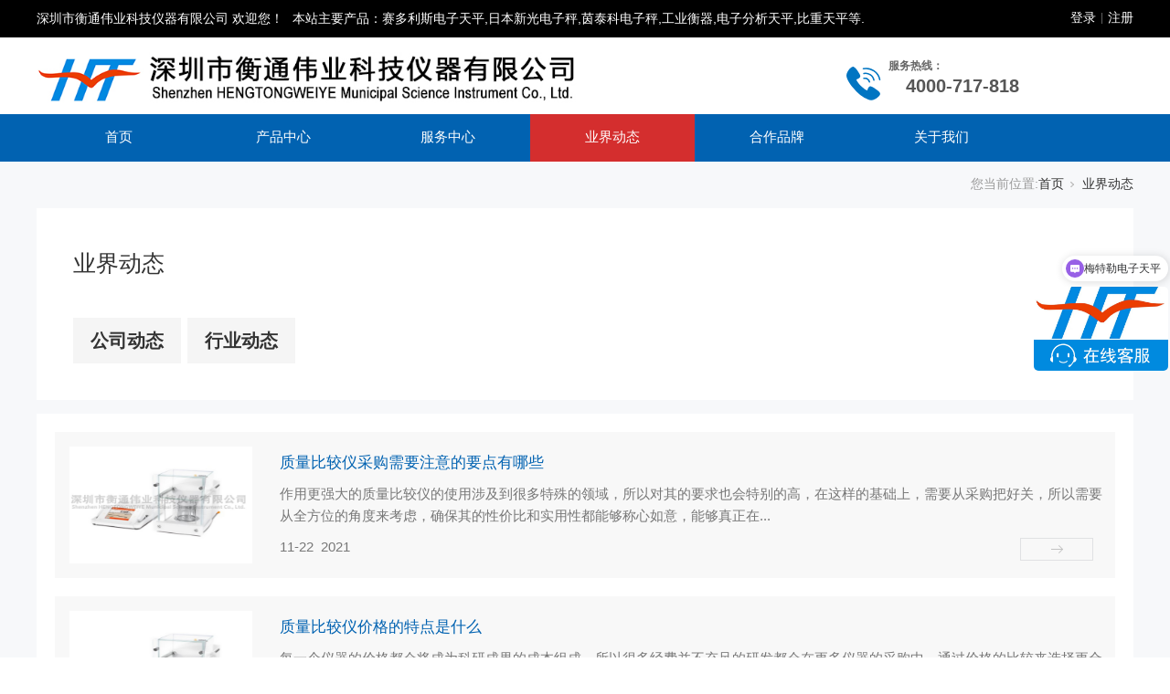

--- FILE ---
content_type: text/html; charset=utf-8
request_url: https://www.szhtwy.com/NewsStd_0017.html
body_size: 9089
content:
<!DOCTYPE html>


<html lang="zh-cn" xmlns="http://www.w3.org/1999/xhtml">
<head spw="768">

<title>电子分析天平_电子秤_比重天平-衡通伟业</title> 
<meta name="description" content="深圳市衡通伟业科技仪器有限公司提供电子分析天平,电子秤,比重天平等专业的产品知识以及实时的业界动态内容,致力于让更多的客户了解我们的产品及服务。"/>
<meta name="keywords" content="电子分析天平,电子秤,比重天平"/>
<link rel="canonical" href="https://www.szhtwy.com/NewsStd_0017.html" />

<meta charset="utf-8" />
<meta name="renderer" content="webkit"/>
<meta http-equiv="X-UA-Compatible" content="chrome=1"/>
<meta id="WebViewport" name="viewport" content="width=device-width, initial-scale=1.0, minimum-scale=1.0, maximum-scale=1.0, user-scalable=no, viewport-fit=cover, minimal-ui"/>
<meta name="format-detection" content="telephone=no,email=no"/>
<meta name="applicable-device" content="pc,mobile"/>
<meta http-equiv="Cache-Control" content="no-transform"/>
<script type="text/javascript">(function(){if(window.outerWidth>1024||!window.addEventListener){return;}
var w=document.getElementById('WebViewport');var dw=w.content;var em=true;function orientation(){if(window.orientation!=0){var width,scale;if(em){if(screen.width<767){return;}
width=767;scale=1.06;}else{width=1201;scale=0.65;}
w.content='width='+width+'px, initial-scale='+scale+', minimum-scale='+scale+', maximum-scale='+scale+', user-scalable=no, viewport-fit=cover, minimal-ui';}else{if(em){w.content=dw;}else{var scale=screen.width<=320?'0.25':'0.3';w.content='width=1200px, initial-scale='+scale+', minimum-scale='+scale+', maximum-scale=1.0, user-scalable=no, viewport-fit=cover, minimal-ui';}}}
this.addEventListener('orientationchange',function(){if(/Apple/.test(navigator.vendor||'')||navigator.userAgent.indexOf('Safari')>=0){return;};setTimeout(function(){var fullscrren=window.fullscrren||document.fullscreen;if(!fullscrren)document.location.reload();},20);});orientation();})();</script>
<link rel="stylesheet" type="text/css" id="respond_measure2" href="https://rc1.zihu.com/css/respond/site.respond.measure-tg-2.0.min.css"/><link rel="stylesheet" type="text/css" id="css__news_complex" href="https://rc0.zihu.com/g5/M00/3A/86/CgAGbGg230OAIYQBAAD87O4n5XY254.css"/><link rel="bookmark" href="/Images/logo.ico"/>
<link rel="shortcut icon" href="/Images/logo.ico"/>
<script type="text/javascript" id="visit" >var userAgent=navigator.userAgent;if(/MSIE\s+[5678]\./.test(userAgent)){location.href="/Admin/Design/Edition.html?type=2";};var _jtime=new Date();function jsLoad(){window.jLoad=new Date()-_jtime;}function jsError(){window.jLoad=-1;}
</script>

<script type="text/javascript" id="publicjs" src="https://rc1.zihu.com/js/pb/3/public.1.6.js" onload="jsLoad()" onerror="jsError()"></script>
<script type="text/javascript">
var _hmt = _hmt || [];
(function() {
  var hm = document.createElement("script");
  hm.src = "https://hm.baidu.com/hm.js?c32867a71e2cd2b6476ca790fe3aa3b5";
  var s = document.getElementsByTagName("script")[0]; 
  s.parentNode.insertBefore(hm, s);
})();

</script>
<script type="text/javascript">var _hmt = _hmt || [];
(function() {
  var hm = document.createElement("script");
  hm.src = "https://hm.baidu.com/hm.js?7c6d1bf1ca18b095bf0bd3836f598248";
  var s = document.getElementsByTagName("script")[0]; 
  s.parentNode.insertBefore(hm, s);
})();</script>
</head>

<body class="xg_body">
<form method="get" action="#" Page="/news_complex.aspx?nid=2&pageIndex=17" data-identify="02182182180145214221203215218220014501982102080" id="form1" data-ntype="2" data-ptype="2" NavigateId="2">


<div class="xg_header" id="xg_header" role="banner" includeId="header0414931861088972840193492981566222088447">



<section class="xg_section  p1734mf1734-00004" id="sf1734-00004">
<div class="container" id="cf1734-000040001">
<div class="row">
<div class="col-sm-12 col-lg-12 hidden-sm">
<div class="f409 p1734cf1734-0d3f47032356385b2 p1734mf1734-0d3f47032356385b2" id="cf1734-0d3f47032356385b2" data-tag="409">
<div class="f409">
		<div id="company" class="company">
			<a href="/index.html"></a>
		</div>
		<div class="f409_wrap">
			<ul class="reglogin">
				<li class="rllogin"><a href="#"></a></li>
				<span class="xian">|</span>
				<li class="rlreg"><a href="#"></a></li>
			</ul>
			<ul class="onlogin" style="display:none;">
				<li class="f409_olwel">
					<span class="onlogin1" name="onlogin1"></span>
				</li>
				<li class="f409_img">
					<a><img src="/Admin/Images/TourPic.jpg" title=""></a>
				</li>
                <div class="phone_box">
                	<li class="f409_olname">
                		<a id="loginedName" href="/member.aspx"></a>
                	</li>
                	<li class="f409_oltc">
                		<a id="loginout" href="javascript:void(0)"></a>
                	</li>
                </div>
			</ul>
		</div>
	</div>

</div></div></div></div></section>

<section class="xg_section  p1734mf1734-00002" id="sf1734-00002">
<div class="container" id="cf1734-000020001">
<div class="row">
<div class="col-sm-12 col-lg-12 hidden-sm p1734mf1734-0be3811c9d5acb026"><div id="if1734017f85ee7246216fa" class="xg_html p1734mf1734-017f85ee7246216fa"><p>本站主要产品：赛多利斯电子天平,日本新光电子秤,茵泰科电子秤,工业衡器,电子分析天平,比重天平等.</p></div>
</div></div>
<div class="row">
<div class="col-sm-9 col-lg-8 p1734mf1734-041189a7dd6583fa8"><div class="xg_logo p1734mf1734-09c7b9eac72cb303e" logo="1"><h1><a href="/"><img data-src="/Images/logo.png?t=20250528180219" data-src-sm="/Images/m_logo.png?t=20250528180219" src="[data-uri]"  alt="电子天平" title="电子天平" /></a></h1></div></div>
<div class="col-sm-3 col-lg-4 hidden-sm p1734mf1734-047bedf4270f0c46d">
<div class="row">
<div class="col-sm-12 col-lg-3"><div class="xg_img p1734mf1734-0aeb12c3c94bbb479"><img data-src="https://rc0.zihu.com/g1/M00/23/92/CgAGTF1LiheAMZkaAAAGEZVlJkc598.png" /></div>
</div>
<div class="col-sm-12 col-lg-9 p1734mf1734-027035a3ff847e19a">
<div class="row">
<div class="col-sm-12 col-lg-12 p1734mf1734-05f671ef154b87c94"><div id="if173401cf6b6632c71ef81" class="xg_html p1734mf1734-01cf6b6632c71ef81"><p>服务热线：</p></div>
</div></div>
<div class="row">
<div class="col-sm-12 col-lg-12 p1734mf1734-0fee1ab5c4149e08a"><div id="if1734072603661ea3b909c" class="xg_html p1734mf1734-072603661ea3b909c" aria-label="4000-717-818">4000-717-818<br></div>
</div></div></div></div></div></div></div></section>

<section class="xg_section  p1734mf1734-00003" id="sf1734-00003">
<div class="container" id="cf1734-000030001">
<div class="row">
<div class="col-sm-12 col-lg-12 hidden-sm p1734mf1734-0079892bf9472dad0"><div id="if17340ce9a04a0fad1e1ce" class="xg_menu p1734mf1734-0ce9a04a0fad1e1ce" role="navigation"  data-droptype="0" data-mobileshoweffect="0" data-mobilelisttype="2"><ul class="xg_menuUl hidden-sm">
<li class="xg_menuLi1" home='1'><div class="xg_menuTitle1"><a class="xg_menuA1" href="/" target="_self">首页</a></div></li>
<li data-nid="3" class="xg_menuLi1"><div class="xg_menuTitle1"><a class="xg_menuA1" href="/ProductsStd.html" target="_self">产品中心</a></div>
<ul class="xg_menuUl2">
<li data-tid="10" class="xg_menuLi2"><div class="xg_menuTitle2"><a class="xg_menuA2" href="/ProductsSt_dztp.html">电子天平</a></div></li>
<li data-tid="80" class="xg_menuLi2"><div class="xg_menuTitle2"><a class="xg_menuA2" href="/ProductsSt_czmk.html">称重模块</a></div></li>
<li data-tid="81" class="xg_menuLi2"><div class="xg_menuTitle2"><a class="xg_menuA2" href="/ProductsSt_gyhq.html">工业衡器</a></div></li>
<li data-tid="82" class="xg_menuLi2"><div class="xg_menuTitle2"><a class="xg_menuA2" href="/ProductsSt_dtjzc.html">动态检重秤</a></div></li>
<li data-tid="114" class="xg_menuLi2"><div class="xg_menuTitle2"><a class="xg_menuA2" href="/ProductsSt_bzmdtp.html">比重密度天平</a></div></li>
<li data-tid="86" class="xg_menuLi2"><div class="xg_menuTitle2"><a class="xg_menuA2" href="/ProductsSt_sfcsy.html">水分测试仪</a></div></li>
<li data-tid="84" class="xg_menuLi2"><div class="xg_menuTitle2"><a class="xg_menuA2" href="/ProductsSt_czcgq.html">称重传感器</a></div></li>
<li data-tid="144" class="xg_menuLi2"><div class="xg_menuTitle2"><a class="xg_menuA2" href="/ProductsSt_zlbjy.html">质量比较仪</a></div></li>
<li data-tid="83" class="xg_menuLi2"><div class="xg_menuTitle2"><a class="xg_menuA2" href="/ProductsSt_fbhq.html">防爆衡器</a></div></li>
<li data-tid="85" class="xg_menuLi2"><div class="xg_menuTitle2"><a class="xg_menuA2" href="/ProductsSt_dzqch.html">电子汽车衡</a></div></li>
<li data-tid="88" class="xg_menuLi2"><div class="xg_menuTitle2"><a class="xg_menuA2" href="/ProductsSt_syscsxt.html">实验室纯水系统</a></div></li>
<li data-tid="89" class="xg_menuLi2"><div class="xg_menuTitle2"><a class="xg_menuA2" href="/ProductsSt_lxj.html">离心机</a></div></li>
<li data-tid="87" class="xg_menuLi2"><div class="xg_menuTitle2"><a class="xg_menuA2" href="/ProductsSt_phj.html">PH计</a></div></li></ul></li>
<li data-nid="4" class="xg_menuLi1"><div class="xg_menuTitle1"><a class="xg_menuA1" href="/CaseStd.html" target="_self">服务中心</a></div>
<ul class="xg_menuUl2">
<li data-tid="155" class="xg_menuLi2"><div class="xg_menuTitle2"><a class="xg_menuA2" href="/CaseSt_ccyyjjfa.html">服务方案</a></div></li>
<li data-tid="29" class="xg_menuLi2"><div class="xg_menuTitle2"><a class="xg_menuA2" href="/CaseSt_fwlc.html" rel="nofollow">衡器计量法规</a></div></li>
<li data-tid="140" class="xg_menuLi2"><div class="xg_menuTitle2"><a class="xg_menuA2" href="/CaseSt_xmal.html">衡器知识</a></div></li></ul></li>
<li data-nid="2" class="xg_menuLi1"><div class="xg_menuTitle1"><a class="xg_menuA1" href="/NewsStd.html" target="_self">业界动态</a></div>
<ul class="xg_menuUl2">
<li data-tid="4" class="xg_menuLi2"><div class="xg_menuTitle2"><a class="xg_menuA2" href="/NewsSt_qydt.html">公司动态</a></div></li>
<li data-tid="5" class="xg_menuLi2"><div class="xg_menuTitle2"><a class="xg_menuA2" href="/NewsSt_hyxw.html">行业动态</a></div></li></ul></li>
<li data-nid="8" class="xg_menuLi1"><div class="xg_menuTitle1"><a class="xg_menuA1" href="/ServerStd.html" target="_self" rel="nofollow">合作品牌</a></div></li>
<li data-nid="1" class="xg_menuLi1"><div class="xg_menuTitle1"><a class="xg_menuA1" href="/AboutStd.html" target="_self" rel="nofollow">关于我们</a></div>
<ul class="xg_menuUl2">
<li data-tid="1" class="xg_menuLi2"><div class="xg_menuTitle2"><a class="xg_menuA2" href="/AboutSt_gsjj.html" rel="nofollow">公司介绍</a></div></li>
<li data-tid="2" class="xg_menuLi2"><div class="xg_menuTitle2"><a class="xg_menuA2" href="/AboutSt_gsln.html" rel="nofollow">企业文化</a></div></li>
<li data-tid="153" class="xg_menuLi2"><div class="xg_menuTitle2"><a class="xg_menuA2" href="/AboutSt_gszz.html" rel="nofollow">人才招聘</a></div></li>
<li data-tid="154" class="xg_menuLi2"><div class="xg_menuTitle2"><a class="xg_menuA2" href="/AboutSt_ljwm.html" rel="nofollow">联系我们</a></div></li></ul></li></ul><div class="xg_menuMobile hidden-lg"><div class="xg_memu_btn"></div><div class="xg_menuPanel"><div class="xg_menuShade"></div></div></div></div>
</div></div></div></section>

<section class="xg_section  p1734mf1734-00005" id="sf1734-00005">
<div class="container" id="cf1734-000050001">
<div class="row">
<div class="col-sm-12 col-lg-12 hidden-lg">
<div class="row">
<div class="col-sm-4 col-lg-4"><div id="if17340240be89e7e65d131" class="xg_html p1734mf1734-0240be89e7e65d131"><a href="/" target="_self"><p>衡通首页</p></a></div>
</div>
<div class="col-sm-4 col-lg-4"><div id="if173402a1a1e74e00db3ff" class="xg_html p1734mf1734-02a1a1e74e00db3ff"><a href="/ProductsStd.html" target="_self"><p>产品中心</p></a></div>
</div>
<div class="col-sm-4 col-lg-4"><div id="if173400d67848108f6fd60" class="xg_html p1734mf1734-00d67848108f6fd60"><a href="/CaseStd.html" target="_self"><p>服务中心</p></a></div>
</div></div>
<div class="row">
<div class="col-sm-4 col-lg-4"><div id="if17340f9314d3bf5c69959" class="xg_html p1734mf1734-0f9314d3bf5c69959"><a href="/NewsStd.html" target="_self"><p>业界动态</p></a></div>
</div>
<div class="col-sm-4 col-lg-4"><div id="if17340024b50a624dc9fb9" class="xg_html p1734mf1734-0024b50a624dc9fb9"><a href="/ServerStd.html" rel="nofollow" target="_self"><p>合作品牌</p></a></div>
</div>
<div class="col-sm-4 col-lg-4"><div id="if173405fa29b8b55bd98fe" class="xg_html p1734mf1734-05fa29b8b55bd98fe"><a href="/AboutStd.html" rel="nofollow" target="_self"><p>关于我们</p></a></div>
</div></div></div></div></div></section>
</div><div class="xg_banner" id="xg_banner" width="100%">

<section class="xg_section  p1716m40001" id="s40001">
<div class="container p1716m400010001" id="c400010001">
<div class="row">
<div class="col-sm-12 col-lg-12"></div></div></div></section>
</div>
<div class="xg_content" id="xg_content" role="main">

<section class="xg_section  p1716m50007" id="s50007">
<div class="container" id="c500070001">
<div class="row">
<div class="col-sm-12 col-lg-12 hidden-lg p1716m6ae89680634b4e0e"><div class="xg_text p1716m6543dd7d6ead3e22"><span>业界动态</span></div>
<div id="i06a8a8544760a2ac" class="xg_tMenu1 xg_tMenu p1716m06a8a8544760a2ac" data-urlinlastlevel="0">
<ul class="xg_tMenuUl1" data-curparents="">
<li data-tid="4" class="xg_tMenuLi1"><div class="xg_tTitle1"><a class="xg_tMenuA1" href="/NewsSt_qydt.html">公司动态</a></div></li>
<li data-tid="5" class="xg_tMenuLi1"><div class="xg_tTitle1"><a class="xg_tMenuA1" href="/NewsSt_hyxw.html">行业动态</a></div></li></ul></div>
</div></div></div></section>

<section class="xg_section  p1716m50005" id="s50005">
<div class="container" id="c500050001">
<div class="row hidden-sm">
<div class="col-sm-12 col-lg-12 p1716m41fbe7d9e2c43a65"><div class="xg_crumbs p1716mf9b10f1c5f60a413"><span class="xg_crumbs_item"><span class="xg_crumbs_prefix" data-label="text-prefix">您当前位置:</span><a class="xg_crumbs_a" href="/" target="_self">首页</a></span><span class="xg_crumbs_span"></span><span class="xg_crumbs_item"><a class="xg_crumbs_a" href="/NewsStd.html" target="_self">业界动态</a></span></div>
</div></div>
<div class="row">
<div class="col-sm-12 col-lg-12 hidden-sm p1716m22c21392d26f8e59"><div class="xg_text p1716mc9141ad9c3861a92"><span>业界动态</span></div>
<div id="i0a41956bb497f6ad" class="xg_tMenu1 xg_tMenu p1716m0a41956bb497f6ad" data-urlinlastlevel="0">
<ul class="xg_tMenuUl1" data-curparents="">
<li data-tid="4" class="xg_tMenuLi1"><div class="xg_tTitle1"><a class="xg_tMenuA1" href="/NewsSt_qydt.html">公司动态</a></div></li>
<li data-tid="5" class="xg_tMenuLi1"><div class="xg_tTitle1"><a class="xg_tMenuA1" href="/NewsSt_hyxw.html">行业动态</a></div></li></ul></div>
</div></div>
<div class="row">
<div class="col-sm-12 col-lg-12 p1716m24cc01bf2e635921"><div id="iff64734bc357f47f" class="xg_list p1716mff64734bc357f47f" data-nid="2" data-ntype="2" data-dtype="3" data-pagename="pageIndex"><div class="data_row row"><div class="data_col col-lg-12 col-sm-12"><div class="xg_img p1716m2731a19273a6bf88"><a href="/NewsStd_669.html" target="_self"><img src="/Private/NewsImgs/51384ed5aa7631944e2f.png" alt="质量比较仪采购需要注意的要点有哪些" title="质量比较仪采购需要注意的要点有哪些" /></a></div>

<div class="row" data-anids="60,61">
<div class="col-sm-12 col-lg-9 p1716m80db4ce4e4892eae"><div class="xg_text p1716maa8a4d3d9629dcd1"><a href="/NewsStd_669.html" target="_self"><span>质量比较仪采购需要注意的要点有哪些</span></a></div>
<div class="xg_text p1716m74f5539c6f6e5907"><span>作用更强大的质量比较仪的使用涉及到很多特殊的领域，所以对其的要求也会特别的高，在这样的基础上，需要从采购把好关，所以需要从全方位的角度来考虑，确保其的性价比和实用性都能够称心如意，能够真正在...</span></div>
</div>
<div class="col-sm-12 col-lg-3 hidden-sm p1716m3c8c1909e801838a"><div class="xg_text p1716m82dd40e68f29cc95"><span>11-22</span></div>
<div class="xg_text p1716m5769326ce878fc9d"><span>2021</span></div>
<div class="xg_ibtn p1716m5e468dadfb8a5d0e"><input id="i5e468dadfb8a5d0e" type="button" value="" /></div>
</div></div>
<div class="row hidden-lg">
<div class="col-sm-12 col-lg-12"><div class="xg_text p1716mc9839c53870f542b"><span>2021-11-22</span></div>
</div></div></div>
<div class="data_col col-lg-12 col-sm-12"><div class="xg_img p1716m2731a19273a6bf88"><a href="/NewsStd_668.html" target="_self"><img src="/Private/NewsImgs/4933ea232258808ead86.png" alt="质量比较仪价格的特点是什么" title="质量比较仪价格的特点是什么" /></a></div>

<div class="row" data-anids="60,61">
<div class="col-sm-12 col-lg-9 p1716m80db4ce4e4892eae"><div class="xg_text p1716maa8a4d3d9629dcd1"><a href="/NewsStd_668.html" target="_self"><span>质量比较仪价格的特点是什么</span></a></div>
<div class="xg_text p1716m74f5539c6f6e5907"><span>每一个仪器的价格都会将成为科研成果的成本组成，所以很多经费并不充足的研发都会在更多仪器的采购中，通过价格的比较来选择更合适的厂家建立购买关系。生产研发不断成熟的质量比较仪这些年来在更多的领域...</span></div>
</div>
<div class="col-sm-12 col-lg-3 hidden-sm p1716m3c8c1909e801838a"><div class="xg_text p1716m82dd40e68f29cc95"><span>11-19</span></div>
<div class="xg_text p1716m5769326ce878fc9d"><span>2021</span></div>
<div class="xg_ibtn p1716m5e468dadfb8a5d0e"><input id="i5e468dadfb8a5d0e" type="button" value="" /></div>
</div></div>
<div class="row hidden-lg">
<div class="col-sm-12 col-lg-12"><div class="xg_text p1716mc9839c53870f542b"><span>2021-11-19</span></div>
</div></div></div>
<div class="data_col col-lg-12 col-sm-12"><div class="xg_img p1716m2731a19273a6bf88"><a href="/NewsStd_667.html" target="_self"><img src="/Private/NewsImgs/0734f44fe9e0fbef9d34.png" alt="赛多利斯电子天平的特点有哪些" title="赛多利斯电子天平的特点有哪些" /></a></div>

<div class="row" data-anids="60,61">
<div class="col-sm-12 col-lg-9 p1716m80db4ce4e4892eae"><div class="xg_text p1716maa8a4d3d9629dcd1"><a href="/NewsStd_667.html" target="_self"><span>赛多利斯电子天平的特点有哪些</span></a></div>
<div class="xg_text p1716m74f5539c6f6e5907"><span>以技术为导向的赛多利斯电子天平‍，从问市以来就一直得到了相应领域的欢迎。尤其近些年来在相应技术的融合上，对于以往传统测量的一些革新，在一定程度上更进一步的保障了赛多利斯品牌产品的好处，其在同...</span></div>
</div>
<div class="col-sm-12 col-lg-3 hidden-sm p1716m3c8c1909e801838a"><div class="xg_text p1716m82dd40e68f29cc95"><span>11-18</span></div>
<div class="xg_text p1716m5769326ce878fc9d"><span>2021</span></div>
<div class="xg_ibtn p1716m5e468dadfb8a5d0e"><input id="i5e468dadfb8a5d0e" type="button" value="" /></div>
</div></div>
<div class="row hidden-lg">
<div class="col-sm-12 col-lg-12"><div class="xg_text p1716mc9839c53870f542b"><span>2021-11-18</span></div>
</div></div></div>
<div class="data_col col-lg-12 col-sm-12"><div class="xg_img p1716m2731a19273a6bf88"><a href="/NewsStd_666.html" target="_self"><img src="/Private/NewsImgs/0643374b755f2fac5c48.png" alt="现代化质量比较仪的特点是什么" title="现代化质量比较仪的特点是什么" /></a></div>

<div class="row" data-anids="60,61">
<div class="col-sm-12 col-lg-9 p1716m80db4ce4e4892eae"><div class="xg_text p1716maa8a4d3d9629dcd1"><a href="/NewsStd_666.html" target="_self"><span>现代化质量比较仪的特点是什么</span></a></div>
<div class="xg_text p1716m74f5539c6f6e5907"><span>随着技术的不断完善，针对性更强的现代质量比较仪也开始从功能和作用上有了更好的诠释，已经开始从简单的相关行业特别使用，到更多的行业发展，具体运用的特点以及能够在更多领域胜任的能力也变得更强，可...</span></div>
</div>
<div class="col-sm-12 col-lg-3 hidden-sm p1716m3c8c1909e801838a"><div class="xg_text p1716m82dd40e68f29cc95"><span>11-17</span></div>
<div class="xg_text p1716m5769326ce878fc9d"><span>2021</span></div>
<div class="xg_ibtn p1716m5e468dadfb8a5d0e"><input id="i5e468dadfb8a5d0e" type="button" value="" /></div>
</div></div>
<div class="row hidden-lg">
<div class="col-sm-12 col-lg-12"><div class="xg_text p1716mc9839c53870f542b"><span>2021-11-17</span></div>
</div></div></div>
<div class="data_col col-lg-12 col-sm-12"><div class="xg_img p1716m2731a19273a6bf88"><a href="/NewsStd_665.html" target="_self"><img src="/Private/NewsImgs/290581f1951e1f4dd5de.png" alt="赛多利斯电子天平的主要特点是什么" title="赛多利斯电子天平的主要特点是什么" /></a></div>

<div class="row" data-anids="60,61">
<div class="col-sm-12 col-lg-9 p1716m80db4ce4e4892eae"><div class="xg_text p1716maa8a4d3d9629dcd1"><a href="/NewsStd_665.html" target="_self"><span>赛多利斯电子天平的主要特点是什么</span></a></div>
<div class="xg_text p1716m74f5539c6f6e5907"><span>天平在西方早期社会就得以被加工发明出来，旨在强化社会交易过程里的公平性。进入到现代社会，人们的道德素养似乎并未全然跟随社会形态的进步而进步，相反由此还不断引申出新的诚信危机，这种情况下重新在...</span></div>
</div>
<div class="col-sm-12 col-lg-3 hidden-sm p1716m3c8c1909e801838a"><div class="xg_text p1716m82dd40e68f29cc95"><span>11-12</span></div>
<div class="xg_text p1716m5769326ce878fc9d"><span>2021</span></div>
<div class="xg_ibtn p1716m5e468dadfb8a5d0e"><input id="i5e468dadfb8a5d0e" type="button" value="" /></div>
</div></div>
<div class="row hidden-lg">
<div class="col-sm-12 col-lg-12"><div class="xg_text p1716mc9839c53870f542b"><span>2021-11-12</span></div>
</div></div></div>
<div class="data_col col-lg-12 col-sm-12"><div class="xg_img p1716m2731a19273a6bf88"><a href="/NewsStd_664.html" target="_self"><img src="/Private/NewsImgs/0458c273a02988095c91.png" alt="电子天平的应用领域有哪些" title="电子天平的应用领域有哪些" /></a></div>

<div class="row" data-anids="60,61">
<div class="col-sm-12 col-lg-9 p1716m80db4ce4e4892eae"><div class="xg_text p1716maa8a4d3d9629dcd1"><a href="/NewsStd_664.html" target="_self"><span>电子天平的应用领域有哪些</span></a></div>
<div class="xg_text p1716m74f5539c6f6e5907"><span>随着实验室数量的不断增加，目前不少实验室开始完善仪器设备，其数量也在不断的增加。电子天平作为一种重要的实验仪器，在当今社会之中开始发挥着重要的作用，也越来越受到好评。那么，电子天平的应用领域...</span></div>
</div>
<div class="col-sm-12 col-lg-3 hidden-sm p1716m3c8c1909e801838a"><div class="xg_text p1716m82dd40e68f29cc95"><span>11-11</span></div>
<div class="xg_text p1716m5769326ce878fc9d"><span>2021</span></div>
<div class="xg_ibtn p1716m5e468dadfb8a5d0e"><input id="i5e468dadfb8a5d0e" type="button" value="" /></div>
</div></div>
<div class="row hidden-lg">
<div class="col-sm-12 col-lg-12"><div class="xg_text p1716mc9839c53870f542b"><span>2021-11-11</span></div>
</div></div></div>
</div></div><div class="xg_pager p1716m54dac3f7d1f8931d hidden-sm"><ul class="xg_pnUl" data-page="29" data-size="6" data-row="173"><li class="xg_pnPCount">共29页</li><li class="xg_pnFirst"><a class="xg_pnHref" href="/NewsStd.html">首页</a></li><li class="xg_pnPrev"><a class="xg_pnHref" href="/NewsStd_0016.html" > 上一页</a></li><li class="xg_pnLeft"><a class="xg_pnHref">...</a></li><li class="xg_pnNumber"><a class="xg_pnHref" href="/NewsStd_0012.html">12</a></li><li class="xg_pnNumber"><a class="xg_pnHref" href="/NewsStd_0013.html">13</a></li><li class="xg_pnNumber"><a class="xg_pnHref" href="/NewsStd_0014.html">14</a></li><li class="xg_pnNumber"><a class="xg_pnHref" href="/NewsStd_0015.html">15</a></li><li class="xg_pnNumber"><a class="xg_pnHref" href="/NewsStd_0016.html">16</a></li><li class="xg_pnNumber xg_pnNumber-select"><a class="xg_pnHref">17</a></li><li class="xg_pnNumber"><a class="xg_pnHref" href="/NewsStd_0018.html">18</a></li><li class="xg_pnNumber"><a class="xg_pnHref" href="/NewsStd_0019.html">19</a></li><li class="xg_pnNumber"><a class="xg_pnHref" href="/NewsStd_0020.html">20</a></li><li class="xg_pnNumber"><a class="xg_pnHref" href="/NewsStd_0021.html">21</a></li><li class="xg_pnRight"><a class="xg_pnHref">...</a></li><li class="xg_pnNext"><a class="xg_pnHref" href="/NewsStd_0018.html">下一页</a></li><li class="xg_pnEnd"><a class="xg_pnHref" href="/NewsStd_0029.html">尾页</a></li></div>
<div class="xg_mbtn p1716m509ad8292eb26bb4 hidden-lg" id="i509ad8292eb26bb4" data-forindex='0' data-container="iff64734bc357f47f" data-getdataway="1" data-pageIndex="pageIndex" data-pagecount="29" data-devicetype="2"><input type='button' value='加载更多'/></div>
</div></div></div></section>
</div>
<div class="xg_footer" id="xg_footer" role="contentinfo" includeId="footer297541957400532082212965066486">



<section class="xg_section  p1738mf1738-00006" id="sf1738-00006">
<div class="container" id="cf1738-000060001">
<div class="row">
<div class="col-sm-12 col-lg-12">
<div class="row">
<div class="col-sm-12 col-lg-4 p1738mf1738-0efe8907b7f66be8c"><div id="if173808dc18052be2652d2" class="xg_html p1738mf1738-08dc18052be2652d2">深圳市衡通伟业科技仪器有限公司<br></div>
<div id="if17380cec9d02a712beb94" class="xg_html p1738mf1738-0cec9d02a712beb94">服务<span>热线：</span><span><br></span></div>
<div class="xg_text p1738mf1738-09e8e86e9ce16f500"><a href="tel:4000717818" target="_self"><span>0755-83268066  83269101</span></a></div>
<div id="if1738019f87c1101b4612f" class="xg_html p1738mf1738-019f87c1101b4612f">邮箱：szhtwy@szhtwy.com <br></div>
<div id="if17380953f9f9722f9ae72" class="xg_html p1738mf1738-0953f9f9722f9ae72"><p>微信：13006766349&nbsp;</p></div>
<div id="if17380b5e7791b4ba548b5" class="xg_html p1738mf1738-0b5e7791b4ba548b5"><p>地址：深圳市福田区八卦四路5号索泰克大厦2楼G区</p></div>
</div>
<div class="col-sm-12 col-lg-8 p1738mf1738-0d0a4a2a3c1eeb845">
<div class="row">
<div class="col-sm-12 col-lg-12 hidden-sm p1738mf1738-0d0deb28e22472639"><div id="if173807e5f16ad061fae4a" class="xg_bnavi p1738mf1738-07e5f16ad061fae4a" ><ul class="xg_menuUl">
<li data-nid="3" class="xg_menuLi1"><div class="xg_menuTitle1"><a class="xg_menuA1" href="/ProductsStd.html" target="_self">产品中心</a></div></li>
<li data-nid="4" class="xg_menuLi1"><div class="xg_menuTitle1"><a class="xg_menuA1" href="/CaseStd.html" target="_self">服务中心</a></div></li>
<li data-nid="2" class="xg_menuLi1"><div class="xg_menuTitle1"><a class="xg_menuA1" href="/NewsStd.html" target="_self">业界动态</a></div></li>
<li data-nid="8" class="xg_menuLi1"><div class="xg_menuTitle1"><a class="xg_menuA1" href="/ServerStd.html" target="_self" rel="nofollow">合作品牌</a></div></li>
<li data-nid="1" class="xg_menuLi1"><div class="xg_menuTitle1"><a class="xg_menuA1" href="/AboutStd.html" target="_self" rel="nofollow">关于我们</a></div></li></ul></div>
</div></div>
<div class="row">
<div class="col-sm-4 col-lg-8"></div>
<div class="col-sm-8 col-lg-2 hidden-sm p1738mf1738-0a23b9bca0c992e78"><div class="xg_img p1738mf1738-022461d289f1ef6be"><img data-src="https://rc0.zihu.com/g5/M00/33/3A/CgAGbGey1LSAQLfpAAGi28tmdK8869.jpg" /></div>
<div id="if173801b4b44df3758b9ed" class="xg_html p1738mf1738-01b4b44df3758b9ed"><p>请加微信联系</p></div>
</div>
<div class="col-sm-4 col-lg-2 hidden-sm p1738mf1738-01ee109309ea03a98"><div class="xg_img p1738mf1738-064cb858613dba1f3"><img data-src="https://rc0.zihu.com/g5/M00/33/3B/CgAGbGey1y-AcHFYAAGyUyz6L4U707.jpg" /></div>
<div id="if173803626ad04c00435d5" class="xg_html p1738mf1738-03626ad04c00435d5"><p>请加微信联系</p></div>
</div></div>
<div class="row">
<div class="col-sm-4 col-lg-8"></div>
<div class="col-sm-8 col-lg-2 hidden-lg p1738mf1738-03847d8f5c8a8b3f3"><div class="xg_img p1738mf1738-0942784c132be9aac"><img data-src="https://rc0.zihu.com/g2/M00/4F/6F/CgAGe2C7ibuAM3A4AAN7zais84g158.jpg" /></div>
<div id="if17380194e65c67317856f" class="xg_html p1738mf1738-0194e65c67317856f"><p>请加微信联系</p></div>
</div>
<div class="col-sm-4 col-lg-2 hidden-lg p1738mf1738-06a29a9c3b4ba0522"><div class="xg_img p1738mf1738-0cfaabc49d518757f"><img data-src="https://rc0.zihu.com/g2/M00/4F/6F/CgAGe2C7ideAXzaEAAONfCitDa8575.jpg" /></div>
<div id="if1738000b058f051df0059" class="xg_html p1738mf1738-000b058f051df0059"><p>请加微信联系</p></div>
</div></div></div></div></div></div></div></section>

<section class="xg_section  p1738mf1738-00005" id="sf1738-00005">
<div class="container" id="cf1738-000050001">
<div class="row">
<div class="col-sm-12 col-lg-12 p1738mf1738-0341bbe810ac93f8b"><div class="xg_text p1738mf1738-00b4109db65d46ab7"><span>Copyright @ 2019 - 2021  深圳市衡通伟业科技仪器有限公司  All Rights Reserved</span></div>
<div class="xg_text p1738mf1738-0e17b8b2153e5059c"><span>犀牛云提供企业云服务</span></div>
<div class="xg_text p1738mf1738-0721baab9b8703f84"><a href="/sitemap.aspx" target="_self"><span>网站地图</span></a></div>
<div class="xg_text p1738mf1738-0431e97cd01029625"><a href="http://beian.miit.gov.cn" rel="nofollow" target="_blank"><span>粤ICP备15066002号 </span></a></div>
</div></div></div></section>
</div>


<script type='text/javascript'>(function(){function e(b,a){var c=b.getItem(a);if(!c)return'';c=JSON.parse(c);return c.time&&new Date(c.time)<new Date?'':c.val||''}var l=new Date,g=null,k=function(){window.acessFinish=new Date-l};window.addEventListener?window.addEventListener('load',k):window.attachEvent&&window.attachEvent('onload',k);var g=setTimeout(function(){g&&clearTimeout(g);var b=document.location.href,a;a=/\.html|.htm/.test(document.location.href)?document.forms[0].getAttribute('Page'):'';b='/Admin/Access/Load.ashx?ver\x3d1\x26req\x3d'+h(b);a&&(b+='\x26f\x3d'+h(a));a=h(window.document.referrer);if(!(2E3<a.length)){var c=e(localStorage,'_hcid'),f=e(sessionStorage,'_hsid'),d=e(localStorage,'_huid');a&&(b+='\x26ref\x3d'+a);c&&(b+='\x26_hcid\x3d'+c);f&&(b+='\x26_hsid\x3d'+f);d&&(b+='\x26_huid\x3d'+d);b+='\x26sw\x3d'+screen.width+'\x26sh\x3d'+screen.height;b+='\x26cs\x3d'+(window.jLoad?window.jLoad:-1);$?$.getScript(b):(a=document.createElement('script'),a.src=b,document.body.appendChild(a))}},3E3),d=null,h=function(b){if(!b)return'';if(!d){d={};for(var a=0;10>a;a++)d[String.fromCharCode(97+a)]='0'+a.toString();for(a=10;26>a;a++)d[String.fromCharCode(97+a)]=a.toString()}for(var c='',f,e,g=b.length,a=0;a<g;a++)f=b.charAt(a),c=(e=d[f])?c+('x'+e):c+f;return encodeURIComponent(c).replace(/%/g,'x50').replace(/\./g,'x51')}})();</script>
<script type='text/javascript' src='https://rc1.zihu.com/js/pb/share_weixin_1.1.min.js?t=2'></script>

</form>
</body>
<script type="text/javascript" id="js__news_complex" src="https://rc0.zihu.com/g5/M00/3A/86/CgAGbGg230OAUpHIAABHPzeA79o8597.js"></script>

</html>


--- FILE ---
content_type: text/css
request_url: https://rc0.zihu.com/g5/M00/3A/86/CgAGbGg230OAIYQBAAD87O4n5XY254.css
body_size: 64654
content:
/* public default css */.xg_section,.container-fluid,div[class^='col-']{position:relative}.xg_section_fixd{height:200px}.xg_section,.xg_header,.xg_banner,.xg_content,.xg_footer{clear:both}.container,.container-fluid{height:100%}.xg_screen{text-align:center}.xg_screen:after{content:"";display:inline-block;vertical-align:middle;height:100%}.xg_screen .container,.xg_screen .container-fluid{display:inline-block;vertical-align:middle;max-height:650px;height:auto}.xg_html{height:auto;line-height:25px;font-size:14px;color:#666;text-align:left;overflow:hidden}.xg_logo,.xg_text,.xg_html{display:block;overflow:hidden}.xg_logo{min-height:10px}.xg_logo h1,.xg_logo img{width:100%;height:100%;display:block}.xg_text{height:auto;line-height:25px;font-size:14px;color:#666;text-align:left;word-wrap:break-word;word-break:normal}input[type="text"]{width:150px;height:30px;margin:5px}.xg_ibtn{display:block;width:150px;height:40px;overflow:hidden}input[type='button']{outline:0;border:0;width:100%;height:100%;background-color:transparent}.xg_img{width:100px;height:100px;overflow:hidden}.xg_img a{display:block;width:100%;height:100%}.xg_img img,.xg_logo h1 .xg_logo img{width:100%;height:100%;display:block}[identify="enable-sharelogin_wb"],[identify="enable-pcscanfocuslogin"],[identify="enable-sharelogin_wx"],[identify="enable-sharelogin_qq"],[identify="enable-sharelogin_weixin"]{width:60px;height:60px}.xg_gotop{width:60px;height:60px;position:relative;-webkit-border-radius:50%;-moz-border-radius:50%;border-radius:50%;cursor:pointer;background:#e8e8e8 url(https://rc1.zihu.com/img/public/gototop.png) center center no-repeat}.xg_gotop:hover{background:#e8e8e8 url(https://rc1.zihu.com/img/public/gototop1.png) center center no-repeat}.xg_gotop a{display:block;width:100%;height:100%}.xg_flink{position:relative;padding:15px 0;background-color:#fff;font-size:0;margin:0 auto}.xg_flink .xg_flink_item{display:inline-block;cursor:pointer;padding:5px 20px;max-width:240px;height:auto;overflow:hidden;font-size:12px;color:#333;text-align:center}.xg_flink .xg_flink_item:hover{text-decoration:underline}.xg_flink a{color:#333}.xg_iframe_line{border:0;height:100%}.xg_pager{line-height:33px}.xg_pager span{padding:4px 10px;border:1px solid #e2e2e2;margin-left:5px;font-size:14px}.xg_pager span:first-child{margin-left:0}.xg_pager span:hover{color:#51b5f5}.xg_pager span a{cursor:pointer}.xg_pager span a:hover{color:#51b5f5}.xg_pager .xg_pnInNu{width:44px;height:27px;border:0}.xg_pager .fyb_w_gong,.xg_pager .fyb_w_spage,.xg_pager .fyn_w_gong,.xg_pager .fym_w_spage,.xg_pager .fym_w_gong,.xg_pager .fyi_w_gong{border-right:0}.xg_pager .fyb_n_tpage,.xg_pager .fyb_pszie,.xg_pager .fyn_n_tpage,.xg_pager .fym_pszie,.xg_pager .fym_n_tpage,.xg_pager .fyi_n_tpage{border-left:none;border-right:0;margin-left:-15px}.xg_pager .fyb_w_reccount,.xg_pager .fyb_w_reccount,.xg_pager .fyn_w_spage,.xg_pager .fym_w_reccount,.xg_pager .fym_w_reccount,.xg_pager .fyi_w_spage{border-left:none;margin-left:-15px}.xg_pager .fyb_t_goto{margin:0}.xg_pager a{color:#333}.xg_ul{line-height:34px}.xg_ul .xg_ul_li{height:34px;color:#626262;font-size:14px;padding-left:20px}.xg_ul .xg_ul_li:hover{background-color:#f0f0f0}.xg_sbtn .bdsharebuttonbox{padding:5px}.xg_itext label{vertical-align:top}.xg_itext_span{font-size:11px}.xg_itext input{width:249px;padding-left:10px;height:38px;border:1px solid #e2e2e2;color:#999;font-size:14px}.xg_itext textarea{width:249px;padding:5px 10px;height:80px;line-height:20px;border:1px solid #e2e2e2;color:#999;font-size:14px}.xg_ldrop select,.xg_idrop select{width:249px;padding-left:10px;height:40px;border:1px solid #e2e2e2;color:#999;font-size:14px;-webkit-appearance:menulist;-moz-appearance:menulist;appearance:menulist}.xg_ckcode .xg_check_tip{font-size:14px;cursor:pointer}.xg_ckcode .xg_check_tip:hover{color:#51B5F5}.xg_iemail label{color:#666;font-size:16px;margin-right:4px}.xg_iemail input{width:249px;padding-left:10px;height:38px;border:1px solid #e2e2e2;color:#999;font-size:14px}.xg_iemail textarea{width:249px;padding:5px 10px;height:80px;line-height:20px;border:1px solid #e2e2e2;color:#999;font-size:14px}.xg_imobile label{color:#666;font-size:16px;margin-right:4px}.xg_imobile input{width:249px;padding-left:10px;height:38px;border:1px solid #e2e2e2;color:#999;font-size:14px}.xg_imobile textarea{width:249px;padding:5px 10px;height:80px;line-height:20px;border:1px solid #e2e2e2;color:#999;font-size:14px}.xg_ipwd label{color:#666;font-size:16px;margin-right:4px}.xg_ipwd input{width:249px;padding-left:10px;height:38px;border:1px solid #e2e2e2;color:#999;font-size:14px}.xg_ipwd textarea{width:249px;padding:5px 10px;height:80px;line-height:20px;border:1px solid #e2e2e2;color:#999;font-size:14px}.xg_iradio{line-height:40px}.xg_iradio [data-type="message"]{display:block;text-align:center;font-size:16px;height:40px;color:#666}.xg_iradio label:first-child{margin-left:0}.xg_iradio input[type="radio"]{-webkit-appearance:radio;-moz-appearance:radio;appearance:radio;position:relative;top:2px}[data-tag="InputCheckBox"]{line-height:40px}[data-tag="InputCheckBox"] [data-type="message"]{display:block;text-align:center;font-size:16px;height:40px;color:#666}[data-tag="InputCheckBox"] label:first-child{margin-left:0}[data-tag="InputCheckBox"] input[type="checkbox"]{-webkit-appearance:checkbox;-moz-appearance:checkbox;appearance:checkbox;position:relative;top:2px}[data-tag="InputCheckBox"] span{margin-left:3px}.xg_crumbs{font-size:0}.xg_crumbs>span{font-size:12px;margin-left:7px;display:inline-block;color:#444}.xg_crumbs span:first-child{margin-left:0}.xg_crumbs .xg_crumbs_span{background:url(https://rc1.zihu.com/img/public/arrows_right.png);width:6px;height:7px;background-repeat:no-repeat}.xg_crumbs .xg_crumbs_span:last-child{display:none}.xg_prevnext{line-height:30px;color:#333;font-size:14px}.xg_prevnext .xg_prevnext_item:hover{color:#51b5f5}.xg_prevnext .xg_prevnext_item{display:inline-block;width:250px;cursor:pointer}.xg_prevnext .xg_prevnext_title{margin-left:8px}.xg_navTwo{font-size:0}.xg_navTwo .tierLi{position:relative;display:inline-block;width:110px;height:40px;line-height:40px;font-size:14px;color:#fff;background-color:#51b5f5}.xg_navTwo .tierLi:hover .navContent{display:block}.xg_navTwo .tierLi-select{background-color:#3e99d4}.xg_navTwo .tierName{text-align:center;cursor:pointer}.xg_navTwo .tierName:hover{background-color:#3e99d4}.xg_navTwo .navContent{position:absolute;left:0;top:40px;width:440px;height:auto;display:none}.xg_navTwo .navContentUl{position:relative}.xg_navTwo .navContentLi{width:110px;height:40px;line-height:40px;background-color:#5dbcf9}.xg_navTwo .navContentLi:hover{background-color:#5ba3d2}.xg_navTwo .navContentLi:hover .ncContent{display:block}.xg_navTwo .navContentLi-select{background-color:#5ba3d2}.xg_navTwo .ncName{width:100%;text-align:center;cursor:pointer}.xg_navTwo .ncContent{position:absolute;box-sizing:border-box;left:110px;top:0;width:330px;line-height:20px;height:160px;padding:5px 15px;background-color:#b5b1b1;display:none}.xg_navTwo .navContentLi:first-child .ncContent{display:block}.xg_tMenu1 .xg_tMenuLi1{width:110px;height:auto;background-color:#51b5f5;color:#fff;font-size:14px;line-height:40px}.xg_tMenu1 .xg_tMenuLi1:hover{background-color:#3e99d4}.xg_tMenu1 .xg_tMenuLi1-select{background-color:#3e99d4}.xg_tMenu1 a{display:block;height:100%;width:100%}.xg_tMenu1 .xg_tTitle1{width:100%;text-align:center;cursor:pointer}.xg_tMenu1 .xg_tMenuUl2{width:100%}.xg_tMenu1 .xg_tMenuLi2{width:100%;text-align:center;cursor:pointer;background-color:#5dbcf9}.xg_tMenu1 .xg_tMenuLi2:hover{background-color:#429dda}.xg_tMenu1 .xg_tMenuLi2-select{background-color:#429dda}.xg_tMenu1 .xg_tTitle2{width:100%;text-align:center;cursor:pointer}.xg_tMenu1 .xg_tMenuLi3{width:100%;text-align:center;cursor:pointer;background-color:#86ccf9}.xg_tMenu1 .xg_tMenuLi3:hover{background-color:#6dbef3}.xg_tMenu1 .xg_tMenuLi3-select{background-color:#6dbef3}.xg_tMenu1 .xg_tTitle3{width:100%;text-align:center;cursor:pointer}.xg_tMenu2 a{display:block;width:100%;height:100%}.xg_tMenu2 .xg_tMenuLi1{position:relative;width:110px;height:auto;background-color:#51b5f5;color:#fff;font-size:14px;line-height:40px}.xg_tMenu2 .xg_tMenuLi1:hover{background-color:#3e99d4}.xg_tMenu2 .xg_tMenuLi1:hover .xg_tMenuUl2{display:block}.xg_tMenu2 .xg_tMenuLi1-select{background-color:#3e99d4}.xg_tMenu2 .xg_tTitle1{width:100%;text-align:center;cursor:pointer}.xg_tMenu2 .xg_tMenuUl2{width:100%;position:absolute;left:100%;top:0;z-index:1;display:none}.xg_tMenu2 .xg_tMenuLi2{position:relative;width:110px;height:auto;background-color:#5dbcf9;color:#fff;font-size:14px}.xg_tMenu2 .xg_tMenuLi2:hover{background-color:#429dda}.xg_tMenu2 .xg_tMenuLi2:hover .xg_tMenuUl3{display:block}.xg_tMenu2 .xg_tMenuLi2-select{background-color:#429dda}.xg_tMenu2 .xg_tTitle2{width:100%;text-align:center;cursor:pointer}.xg_tMenu2 .xg_tMenuUl3{width:100%;position:absolute;left:100%;top:0;display:none}.xg_tMenu2 .xg_tMenuLi3{background-color:#86ccf9}.xg_tMenu2 .xg_tMenuLi3:hover{background-color:#58b0e8}.xg_tMenu2 .xg_tMenuLi3-select{background-color:#58b0e8}.xg_tMenu2 .xg_tTitle3{width:100%;text-align:center;cursor:pointer}.xg_tMenu3 a{display:block;width:100%;height:100%}.xg_tMenu3 .xg_tMenuLi1{width:110px;line-height:40px;background-color:#51b5f5;color:#fff;cursor:pointer;font-size:14px}.xg_tMenu3 .xg_tMenuLi1:hover{background-color:#3e99d4}.xg_tMenu3 .xg_tMenuLi1-select{background-color:#3e99d4}.xg_tMenu3 .xg_tMenuLi1-select .xg_tMenuUl2{display:block}.xg_tMenu3 .xg_tTitle1{width:100%;text-align:center}.xg_tMenu3 .xg_tMenuUl2{width:100%;display:none}.xg_tMenu3 .xg_tMenuLi2{width:100%;background-color:#5dbcf9}.xg_tMenu3 .xg_tMenuLi2:hover{background-color:#429dda}.xg_tMenu3 .xg_tMenuLi2-select{background-color:#429dda}.xg_tMenu3 .xg_tMenuLi2-select .xg_tMenuUl3{display:block}.xg_tMenu3 .xg_tTitle2{width:100%;text-align:center}.xg_tMenu3 .xg_tMenuUl3{width:100%;display:none}.xg_tMenu3 .xg_tMenuLi3{width:100%;background-color:#86ccf9}.xg_tMenu3 .xg_tMenuLi3:hover{background-color:#58b0e8}.xg_tMenu3 .xg_tMenuLi3-select{background-color:#58b0e8}.xg_tMenu3 .xg_tMenuLi3-select .xg_tMenuUl4{display:block}.xg_tMenu3 .xg_tTitle3{width:100%;text-align:center}.xg_tMenu3 .xg_tMenuUl4{width:100%;display:none}.xg_tMenu3 .xg_tMenuLi4{width:100%;background-color:#84c1e8}.xg_tMenu3 .xg_tMenuLi4:hover{background-color:#81b7da}.xg_tMenu3 .xg_tMenuLi4-select{background-color:#81b7da}.xg_tMenu3 .xg_tTitle4{width:100%;text-align:center}.xg_bnavi .xg_menuUl{font-size:0;color:#444}.xg_bnavi .xg_menuUl:after{display:block;content:'';clear:both;height:0;visibility:hidden}.xg_bnavi a{width:100%;height:100%;display:block}.xg_bnavi .xg_menuLi1{color:#444}.xg_bnavi .xg_menuLi1{position:relative;float:left;width:110px;font-size:14px;line-height:40px;cursor:pointer;color:#444;z-index:100;text-align:center;height:40px}.xg_bnavi .xg_menuTitle2{text-align:center;height:40px}.xg_bnavi .xg_menuTitle3{text-align:center;height:40px}.xg_bnavi .xg_menuTitle3:hover a{color:#000}@media(min-width:769px){.xg_menu .xg_menuUl{font-size:0;color:#333}.xg_menu a{display:block;width:100%;height:100%}.xg_menu .xg_menuLi1{position:relative;display:inline-block;width:110px;font-size:14px;height:40px;line-height:40px;cursor:pointer;background-color:#51b5f5;color:#fff;z-index:100}.xg_menu .xg_menuLi1:hover{background-color:#3e99d4}.xg_menu .xg_menuLi1:hover .xg_menuUl2{display:block}.xg_menu .xg_menuLi1-select{background-color:#3e99d4}.xg_menu .xg_menuTitle1{text-align:center}.xg_menu .xg_menuUl2{position:absolute;top:40px;left:0;width:100%;display:none}.xg_menu .xg_menuLi2{position:relative;background-color:#5dbcf9;color:#fff}.xg_menu .xg_menuLi2:hover{background-color:#429dda}.xg_menu .xg_menuLi2:hover .xg_menuUl3{display:block}.xg_menu .xg_menuLi2-select{background-color:#429dda}.xg_menu .xg_menuTitle2{text-align:center}.xg_menu .xg_menuUl3{position:absolute;left:100%;top:0;display:none;width:100%}.xg_menu .xg_menuLi3{position:relative;background-color:#75c2f3;color:#fff}.xg_menu .xg_menuLi3:hover{background-color:#58b0e8}.xg_menu .xg_menuLi3:hover .xg_menuUl4{display:block}.xg_menu .xg_menuLi3-select{background-color:#58b0e8}.xg_menu .xg_menuTitle3{text-align:center}.xg_menu .xg_menuUl4{position:absolute;left:100%;top:0;display:none;width:100%}.xg_menu .xg_menuLi4{text-align:center;background-color:#86ccf9;color:#fff}.xg_menu .xg_menuLi4:hover{background-color:#6dbef3}.xg_menu .xg_menuLi4-select{background-color:#6dbef3}.xg_menu .xg_menuTitle4{text-align:center}}@media(max-width:768px){.xg_menu a{display:block;width:100%;height:100%;padding-left:25px}.xg_menu a:active{background-color:#f4f4f4;color:#333}.xg_menu .xg_menuMobile{width:19px;height:15px}.xg_menu .xg_memu_btn{width:19px;height:15px;background:url(https://rc1.zihu.com/img/public/xg_memu_btn.png) no-repeat;background-size:contain}.xg_menu .xg_menuUl{background-color:#fff;padding-top:25px;width:205px;height:100%;position:relative;z-index:10002}.xg_menu .xg_menuLi1,.xg_menu .xg_menuLi2,.xg_menu .xg_menuLi3,.xg_menu .xg_menuLi4,.xg_menu .xg_menuLi5{line-height:45px;font-size:15px;color:#333;position:relative}.xg_menu .xg_menuUl2{display:none}.xg_menu .xg_menuUl3,.xg_menu .xg_menuUl4,.xg_menu .xg_menuUl5{display:none}.xg_menu .xg_menuUl5{display:none}.xg_menu .xg_menuShade{width:100%;height:100%;background-color:rgba(0,0,0,0.25);z-index:10001;position:absolute;left:0;top:0}.xg_menu .xg_menuMobileData{height:100%;width:205px;overflow-y:scroll}.xg_menu .xg_menutop{z-index:10002;background-color:#fff;position:relative}.xg_menu .xg_menubottom{z-index:10002;background-color:#fff;position:relative}}.xg_pager{color:#666;font-size:12px;position:relative}.xg_pager .xg_pnUl{overflow:hidden;text-align:center}.xg_pager a{color:inherit;padding:0 7px}.xg_pager li{display:inline-block;padding:3px 5px;margin-left:5px;color:#666;border:1px solid #ddd;border-radius:2px}.xg_pager .xg_pnNumber:hover,.xg_pager .xg_pnFirst:hover,.xg_pager .xg_pnPrev:hover,.xg_pager .xg_pnNext:hover,.xg_pager .xg_pnEnd:hover,.xg_pager .xg_pager:hover,.xg_pager .xg_pnTotallP:hover,.xg_pager .xg_pnPage:hover{background-color:#288df0;color:#fff}.xg_pager .xg_pnJump{padding:0;border:0}.xg_pager .xg_pnInNu{height:30px;padding:0;border:1px solid #ddd;text-align:center;width:40px;margin-left:5px}.xg_pager .PageIndex{text-decoration:none;display:inline-block;height:20px;border:1px solid #ddd;vertical-align:top;border-radius:2px;line-height:20px;padding:0 3px;cursor:pointer;margin-left:5px;color:#666}.xg_pager .xg_pnPCount{padding-left:7px;padding-right:7px}.xg_tab_tl{float:left;width:100px;border-left-width:1px;border-left-style:solid;border-top-width:1px;border-top-style:solid}li[class=xg_tab_tl]:last-child{border-right-width:1px;border-right-style:solid}.xg_tab_tl-select{background-color:#51b5f5}.xg_tab_tl div{font-weight:normal;cursor:pointer;text-align:center}.xg_tab_l_t:after{display:block;clear:both;content:"";visibility:hidden;height:0}.xg_tab_l_t{zoom:1}.xg_tab_tt{display:none;border-left-width:1px;border-left-style:solid;border-top-width:1px;border-top-style:solid;border-right-width:1px;border-right-style:solid;border-bottom-width:1px;border-bottom-style:solid}.xg_tab_tt-select{display:block}.xg_fierror{display:block;width:249px;position:relative;font-size:14px;margin-bottom:14px;font-size:14px}.xg_fadvisory{width:100%;display:block;height:200px}.xg_barcode{border:3px solid #ddd}.bds_tsina,.bds_weixin,.hk_clear{background-position:0 0!important}.bdshare-button-style0-16 .bds_more{background-position:0 0}.bdshare-button-style0-16 .bds_weixin{background-position:0 -1612px}.bdshare-button-style0-16 .bds_sqq{background-position:0 -2652px}.bdshare-button-style0-16 .bds_tqq{background-position:0 -260px}.bdshare-button-style0-16 .bds_tsina{background-position:0 -104px}.bdshare-button-style0-16{zoom:1}.bdshare-button-style0-16:after{content:".";visibility:hidden;display:block;height:0;clear:both}.bdshare-button-style0-16 a,.bdshare-button-style0-16 .bds_more{float:left;font-size:12px;padding-left:17px;line-height:16px;height:16px;background-image:url(../img/share/icons_0_16.png?v=d754dcc0.png);background-repeat:no-repeat;cursor:pointer;margin:6px 6px 6px 0}.bdshare-button-style0-16 a:hover{color:#333;opacity:.8;filter:alpha(opacity=80)}.bdshare-button-style0-16 .bds_more{color:#333;float:left}.bdsharebuttonbox .hk_clear{width:40px;height:40px;display:inline-block;margin:0 5px;padding-left:0}.bdsharebuttonbox .bds_tsina{background:url(https://rc1.zihu.com/img/toolbox/share_wb.png) no-repeat top center}.bdsharebuttonbox .bds_tsina:hover{background:url(https://rc1.zihu.com/img/toolbox/share_wb_hover.png) no-repeat top center}.bdsharebuttonbox .bds_weixin{background:url(https://rc1.zihu.com/img/toolbox/share_wx.png) no-repeat top center}.bdsharebuttonbox .bds_weixin:hover{background:url(https://rc1.zihu.com/img/toolbox/share_wx_hover.png) no-repeat top center}.bdsharebuttonbox .bds_sqq:hover{background:url(https://rc1.zihu.com/img/toolbox/share_qq.png) no-repeat top center}.bdsharebuttonbox .bds_sqq{background:url(https://rc1.zihu.com/img/toolbox/share_qq_hover.png) no-repeat top center}.bdsharebuttonbox .bds_sqq{background:url(https://rc1.zihu.com/img/toolbox/share_qq_hover.png) no-repeat top center}.bdshare-button-style0-16 .bds_more{background:url(https://rc1.zihu.com/img/toolbox/sharelogo/more.gif) no-repeat top center}.xg_unit,.xg_pricedata,.xg_mbtn{position:relative}.xg_mbtn{background:#288df0;color:#fff;padding:5px 0}.xg_data_notdata{position:relative;min-height:40px;line-height:40px;text-align:center;top:50%;margin-top:-15px}.xg_area_item0,.xg_area_item1,.xg_area_item2,.xg_area_item3{display:none;position:relative}.xg_area_container{overflow:hidden;color:#666;background-color:#FFF;width:100%;position:fixed;top:46%;bottom:0;left:0;z-index:99999;padding:40px 0 0 0;border-radius:15px 15px 0 0;box-shadow:2px -2px 11px #e4e4e4}.xg_area_options{padding-bottom:40px;overflow:auto;height:100%}.xg_area_options p{text-align:center;height:40px;line-height:40px}.xg_area_active{background-color:#eee}.xg_area_return{height:26px;width:28px;right:20px;top:10px;position:absolute;display:none}.xg_area_return svg{height:100%;width:100%}.xg_prd_name{position:relative;display:inline-block}.xg_prd_content{position:relative;display:inline-block}.xg_prd_row{display:block}.xg_prd_row div{display:inline-block}.xg_prd_col_name{width:200px;text-align:center}.xg_prd_col_num{width:80px;text-align:center}.xg_prd_col_num input{width:50px}.xg_prd_col_del a{cursor:pointer}.xg_video video{width:100%}.xg_video_button{display:none;position:absolute;height:100%;width:100%;top:0;left:0;margin:0;padding:0;background:#ccc;opacity:.4;z-index:99999}.xg_video_button img{max-height:48%;top:50%;left:50%;transform:translate(-50%,-50%);position:absolute}.lazyload{animation:loadingImg .15s ease-in}@keyframes loadingImg{from{opacity:0}to{opacity:1}}@media only screen and (max-width:768px){.mobile_hide{display:none!important}.mobile_an_hide{opacity:0!important}.xg_dropdownlist{display:none}}@media only screen and (min-width:769px){.pc_an_hide{opacity:0!important}.xg_dropdownlist{position:absolute;width:100vw;z-index:1;display:none}.xg_navi_template{display:none;position:relative;margin-left:auto;margin-right:auto;height:100px;width:100%;background:#fff}}.xg_banner_item{position:relative;overflow:hidden;float:left;visibility:hidden}@media only screen and (min-width:769px){.xg_banner_img img{margin-left:auto;margin-right:auto}.xg_banner_item .container{position:absolute;left:50%;top:0;margin-left:-600px;cursor:pointer}}@media only screen and (max-width:768px){.xg_banner_item .container{width:320px;position:absolute;left:50%;top:0;margin-left:-160px;cursor:pointer}}.xg_userlogin .xg_imobile{position:relative}.xg_userlogin .xg_imobile .checkcode{position:absolute;cursor:pointer}.xg_Hold-allBox{width:375px;height:667px;position:relative;background-color:#fff;border:1px solid #ddd;margin:5% auto;border-radius:8px}.xg_hfBox{width:90%;height:40px;line-height:40px;background-color:#efefef;box-shadow:0 2px 4px #ddd;margin-left:5%;border-radius:40px;font-size:0;color:#666;display:flex;justify-content:center;align-items:center}.xg_hfLink{display:inline-block;vertical-align:middle;font-size:12px;width:25%;text-align:center;position:relative}.xg_hfLink span{display:inline-block;vertical-align:middle}.xg_hfLink:after{content:'';position:absolute;right:0;top:18px;height:8px;width:1px;background-color:#b9bac1}.xg_hfLink:last-child:after{width:0}.xg_QQicon{display:inline-block;vertical-align:middle;width:17px;height:12px;background:url("https://rc1.zihu.com/img/toolbox/QQIcon.png") no-repeat;background-size:cover}.xg_popQQIcon,.xg_popQuanIcon{display:inline-block;vertical-align:middle;width:24px;height:24px}.xg_WXicon{display:inline-block;vertical-align:middle;width:17px;height:12px;background:url("https://rc1.zihu.com/img/toolbox/WXIcon.png") no-repeat;background-size:cover}.xg_Quanicon{display:inline-block;vertical-align:middle;width:17px;height:12px;background:url("https://rc1.zihu.com/img/toolbox/ico_qnl.png") no-repeat;background-size:cover}.xg_TELicon{display:inline-block;vertical-align:middle;width:17px;height:12px;background:url("https://rc1.zihu.com/img/toolbox/TELIcon.png") no-repeat;background-size:cover}.xg_Miccardicon{display:inline-block;vertical-align:middle;width:17px;height:12px;background:url("https://rc1.zihu.com/img/toolbox/ico_wmp.png") no-repeat;background-size:cover}.xg_WhatsAppicon{display:inline-block;vertical-align:middle;width:17px;height:12px;background:url("https://rc1.zihu.com/img/toolbox/WhatsappIcon.png") no-repeat;background-size:cover}.xg_Facebookicon{display:inline-block;vertical-align:middle;width:17px;height:12px;background:url("https://rc1.zihu.com/img/toolbox/FaceBookIcon.png") no-repeat;background-size:cover}.xg_Twittericon{display:inline-block;vertical-align:middle;width:17px;height:12px;background:url("https://rc1.zihu.com/img/toolbox/TwitterIcon.png") no-repeat;background-size:cover}.xg_popTELicon{display:inline-block;vertical-align:middle;width:24px;height:24px}.xg_MAILicon{display:inline-block;vertical-align:middle;width:17px;height:12px;background:url("https://rc1.zihu.com/img/toolbox/MAILIcon.png") no-repeat;background-size:cover}.xg_popMAILicon{display:inline-block;vertical-align:middle;width:24px;height:24px}.xg_popupBox{position:fixed;left:0;right:0;top:0;bottom:0;background-color:#000;opacity:.3;display:none}.xg_mainPopupBox{position:fixed;width:90%;border-radius:8px;background-color:#fff;top:50%;left:50%;transform:translate(-50%,-50%);text-align:center;font-size:14px;color:#666;display:none;z-index:99}.xg_mp-title{text-align:center;padding:15px;font-size:15px;color:#666;border-bottom:1px solid #f2f2f2}.xg_mp-list{margin:0 auto;width:240px;list-style:none}.xg_mp-list li{text-align:left;padding:20px 0;font-size:0;border-bottom:1px dashed #eee;display:flex;justify-content:space-between;align-items:center}.xg_mpl-left{display:inline-block;vertical-align:middle;font-size:14px;width:95px;color:#666}.xg_mpl-right{display:inline-block;vertical-align:middle;font-size:14px;text-align:right;width:135px;padding-right:5px;color:#666}.xg_closePopup{display:inline-block;vertical-align:middle;width:27px;height:27px;background:url("https://rc1.zihu.com/img/toolbox/closeIcon.png") no-repeat;background-size:cover;position:absolute;right:0;top:-40px;cursor:pointer}.xg_mpqqList,.xg_quanList{text-align:center;font-size:14px;cursor:pointer}.xg_mptxtfen{color:#e6266c;margin-left:25px}.xg_mptxtlan{color:#3477a8;margin-left:25px}.xg_zhiwen{display:inline-block;vertical-align:middle;width:13px;height:13px;background:url("https://rc1.zihu.com/img/toolbox/zhiwen.png") no-repeat;background-size:cover}.xg_wxList,.xg_miccardList{list-style:none;padding:10px 0}.xg_wxList li,.xg_miccardList li{padding:2px 0 5px;text-align:center;width:70%;margin:0 auto;border-bottom:1px dashed #ddd}.xg_wxList li:last-child,.xg_miccardList li:last-child{border-bottom:0}.xg_wxl-title,.xg_miccardl-title{font-size:14px;color:#000;position:relative;display:inline-block;vertical-align:middle}.xg_wxl-title:after,.xg_miccardl-title:after{content:'';position:absolute;width:3px;height:3px;border-radius:3px;left:-10px;top:9px;background-color:#666}.xg_wxl-title:before,.xg_miccardl-title:before{content:'';position:absolute;width:3px;height:3px;border-radius:3px;right:-10px;top:9px;background-color:#666}.xg_wxl-img,.xg_miccardl-img{width:110px}.xg_wxl-tips{color:#999;font-size:12px;padding-left:5px}.xg_marketform *{margin:0 auto;padding:0}.xg_marketform a{-webkit-tap-highlight-color:rgba(0,0,0,0);outline:0}.xg_marketform a,.xg_marketform a:link,.xg_marketform a:active,.xg_marketform a:visited{color:#666;text-decoration:none}.xg_hf-list{list-style:none;padding:0;border-radius:4px}.xg_hf-list li{padding:15px 0;text-align:center;font-size:12px;position:relative;cursor:pointer}.xg_hf-list li:hover{background-color:#d5d5d5}.xg_pcIcon{display:inline-block;vertical-align:middle;width:48px;height:48px;background-size:cover}.xg_hfl-txt{color:#444;padding-top:3px}.xg_hf-list li:hover .xg_rnp-tips-tel{display:block;opacity:1}.xg_hf-list li:hover .xg_rnp-tips-qq{display:block;opacity:1}.xg_rnp-tips-tel,.xg_rnp-tips-qq{display:none;opacity:0;right:125px;height:55px;line-height:55px;border-radius:4px;color:#484c61;width:205px;text-align:center;background-color:#fff;position:absolute;top:50%;margin-top:-27px;font-size:14px;-webkit-box-shadow:6px 0 19px rgba(0,0,0,0.09);box-shadow:6px 0 19px rgba(0,0,0,0.09);-webkit-transition:.3s ease;-o-transition:.3s ease;transition:.3s ease}.xg_rnp-tips-tel:after,.xg_rnp-tips-qq:after{content:'';width:0;height:0;border-top:8px solid transparent;border-bottom:8px solid transparent;border-left:10px solid #fff;position:absolute;right:-10px;top:50%;margin-top:-8px}.xg_rnp-tips-ewm{display:none;position:absolute;width:115px;height:115px;padding:5px;background-color:#fff;right:125px;top:50%;margin-top:-70px;-webkit-box-shadow:6px 0 29px rgba(0,0,0,0.09);box-shadow:6px 0 29px rgba(0,0,0,0.09)}.xg_rnp-tips-ewm>img{width:100%}.xg_rnp-tips-ewm:after{content:'';width:0;height:0;border-top:8px solid transparent;border-bottom:8px solid transparent;border-left:10px solid #fff;position:absolute;right:-10px;top:50%;margin-top:-8px}.xg_hf-list li:hover .xg_rnp-tips-ewm{display:block;opacity:1;-webkit-transition:.3s ease;-o-transition:.3s ease;transition:.3s ease}@media only screen and (max-width:768px){.xg_holdFloating{display:none}.xg_marketform{position:fixed;left:0;right:0;bottom:0;z-index:99999}}@media only screen and (min-width:769px){.xg_HoldfootBox{display:none}.xg_mainPopupBox{display:none}.xg_marketform{position:fixed;right:75px;z-index:99999}.xg_holdFloating{width:102px;background-color:#fff;box-shadow:0 0 4px #eee}.xg_popupBox{display:none!important}.xg_mainPopupBox{display:none!important}}#weixin_tip{position:fixed;left:0;top:0;background:rgba(0,0,0,0.6);width:100%;height:100vh;z-index:100}#qq_tip{position:fixed;left:0;top:0;background:rgba(0,0,0,0.6);width:100%;height:100vh;z-index:100}.weixin_bg_img{width:100%;text-align:right}.weixin_bg_img img{width:15%;height:auto;position:relative;right:2%;margin-top:2%}.weixin_text1{text-align:right;padding:0 15% 0 0;margin:10px 0}.weixin_text1 p{display:inline-block;zoom:1;*display:inline;font-size:16px;color:#FFF}.weixin_text1 p+p{padding-left:30px;background:url('https://rc1.zihu.com/img/toolbox/share.png') no-repeat left center;background-size:26px 26px}.weixin_text2{text-align:right;padding:0 15% 0 0;margin:10px 0}.weixin_text2 p{padding-left:30px;background:url('https://rc1.zihu.com/img/toolbox/weixq.png') no-repeat left center;background-size:26px 26px;display:inline-block;zoom:1;*display:inline;font-size:16px;color:#FFF;margin-right:1rem}#uagent_tip{position:fixed;left:0;top:0;background:rgba(0,0,0,0.2);width:100%;height:100%;z-index:100}#uagent_tip img{display:block;width:40px;height:40px;margin:0 auto}#uagent_tip p{display:block;width:60%;padding:25px 0;top:35%;left:20%;background:#FFF;position:relative;border-radius:4px}#uagent_tip span{color:#000;font-size:14px;line-height:28px;display:block;text-align:center}#uagent_tip span+span{color:#9c9a9a;font-size:14px;line-height:25px}#uagent_tip span+span+span{color:#429dda;font-size:14px;text-align:center;margin-top:10px;cursor:pointer;border-top:2px dashed #bbb8b8}.xg_imgUpload{width:auto;min-height:120px}.xg_upload_ul{overflow:visible;min-height:120px;min-width:120px;zoom:1}.xg_upload_ul:after{display:block;clear:both;content:"";visibility:hidden;height:0}.xg_fileUpload{width:auto;min-height:120px}.xg_imgUpload_li{width:120px;height:120px;font-size:12px;box-sizing:border-box;border:1px dashed #d4d4d4;background-color:#f8f8f8;position:relative;display:inline-block;margin-right:10px;float:left;text-align:center}.xg_fileUpload_li{width:120px;height:120px;font-size:12px;box-sizing:border-box;border:1px dashed #d4d4d4;background-color:#f8f8f8;position:relative;display:inline-block;margin-right:10px;float:left;text-align:center}.xg_addimg{font-size:0;width:75px;position:absolute;left:50%;top:50%;transform:translate(-50%,-50%)}.xg_addimg .xg_imgUploadbtn span{color:#FFF;font-size:12px;margin-left:4px;cursor:pointer}.xg_imgUploadbtn{display:inline-block;vertical-align:top;width:100%;height:22px;border:1px solid #e9e9e9;text-align:center;line-height:22px;border-radius:5px;background-color:rgba(22,155,213,1);cursor:pointer}.xg_ulpi_close{position:absolute;right:-8px;top:-5px;z-index:100;cursor:pointer}.ulpi_changeBtn{display:inline-block;vertical-align:top;width:58px;height:22px;text-align:center;line-height:22px;border-radius:5px;background-color:#fff}.ulpi_changeBtn span{color:#444;font-size:12px;margin-left:4px;cursor:pointer}.xg_div_img{overflow:hidden;height:100%;width:100%}.xg_div_file{padding-top:15px;text-align:center}.ulpi_shadow{display:none;width:100%;height:100%;background-color:rgba(0,0,0,0.5);position:absolute;left:0;top:0}.change_img{font-size:0;width:58px;position:absolute;left:50%;top:50%;transform:translate(-50%,-50%)}.upload_success{height:100%}.upload_success:hover .ulpi_shadow{display:block}.hasupload{height:100%;width:100%}.file_hasupload{width:37px;height:40px}.xg_uperror{position:absolute;display:inline-block;text-align:center;border-radius:3px;overflow:hidden;top:40px;left:38px}.xg_uperror p{font-size:12px;color:red}.xg_uperror p+p{font-size:12px;color:#00f;margin-top:-10px}.xg_uplabel_span{line-height:130px;float:left;font-size:11px}.retryup{cursor:pointer}@media only screen and (max-width:768px){#popup_container{width:90%!important;left:5%!important}.xg_scrollwidth::-webkit-scrollbar{width:1px}}.xg_mulimg img{display:block}.bd_weixin_popup{height:auto!important}.xg_datepicker{border:#999 1px solid;background:#fff url(https://rc1.zihu.com/img/toolbox/upload/datePicker.gif) no-repeat right}.bdsharebuttonbox .bds_qingbiji{background:url(https://rc1.zihu.com/img/toolbox/sharelogo/qingbiji.gif) no-repeat top center}.bdsharebuttonbox .bds_mshare{background:url(https://rc1.zihu.com/img/toolbox/sharelogo/bsharesync.gif) no-repeat top center}.bdsharebuttonbox .bds_qzone{background:url(https://rc1.zihu.com/img/toolbox/sharelogo/qzone.gif) no-repeat top center}.bdsharebuttonbox .bds_renren{background:url(https://rc1.zihu.com/img/toolbox/sharelogo/renren.gif) no-repeat top center}.bdsharebuttonbox .bds_tqq{background:url(https://rc1.zihu.com/img/toolbox/sharelogo/qqmb.gif) no-repeat top center}.bdsharebuttonbox .bds_kaixin001{background:url(https://rc1.zihu.com/img/toolbox/sharelogo/kaixin001.gif) no-repeat top center}.bdsharebuttonbox .bds_tieba{background:url(https://rc1.zihu.com/img/toolbox/sharelogo/itieba.gif) no-repeat top center}.bdsharebuttonbox .bds_douban{background:url(https://rc1.zihu.com/img/toolbox/sharelogo/douban.gif) no-repeat top center}.bdsharebuttonbox .bds_thx{background:url(https://rc1.zihu.com/img/toolbox/sharelogo/hexunmb.gif) no-repeat top center}.bdsharebuttonbox .bds_bdysc{background:url(https://rc1.zihu.com/img/toolbox/sharelogo/baiducang.gif) no-repeat top center}.bdsharebuttonbox .bds_meilishuo{background:url(https://rc1.zihu.com/img/toolbox/sharelogo/meilishuo.gif) no-repeat top center}.bdsharebuttonbox .bds_mogujie{background:url(https://rc1.zihu.com/img/toolbox/sharelogo/mogujie.gif) no-repeat top center}.bdsharebuttonbox .bds_diandian{background:url(https://rc1.zihu.com/img/toolbox/sharelogo/diandian.gif) no-repeat top center}.bdsharebuttonbox .bds_huaban{background:url(https://rc1.zihu.com/img/toolbox/sharelogo/huaban.gif) no-repeat top center}.bdsharebuttonbox .bds_duitang{background:url(https://rc1.zihu.com/img/toolbox/sharelogo/duitang.gif) no-repeat top center}.bdsharebuttonbox .bds_fx{background:url(https://rc1.zihu.com/img/toolbox/sharelogo/feixin.gif) no-repeat top center}.bdsharebuttonbox .bds_youdao{background:url(https://rc1.zihu.com/img/toolbox/sharelogo/youdaonote.gif) no-repeat top center}.bdsharebuttonbox .bds_sdo{background:url(https://rc1.zihu.com/img/toolbox/sharelogo/maikunote.gif) no-repeat top center}.bdsharebuttonbox .bds_people{background:url(https://rc1.zihu.com/img/toolbox/sharelogo/peoplemb.gif) no-repeat top center}.bdsharebuttonbox .bds_xinhua{background:url(https://rc1.zihu.com/img/toolbox/sharelogo/xinhuamb.gif) no-repeat top center}.bdsharebuttonbox .bds_mail{background:url(https://rc1.zihu.com/img/toolbox/sharelogo/email.gif) no-repeat top center}.bdsharebuttonbox .bds_yaolan{background:url(https://rc1.zihu.com/img/toolbox/sharelogo/yaolanmb.gif) no-repeat top center}.bdsharebuttonbox .bds_wealink{background:url(https://rc1.zihu.com/img/toolbox/sharelogo/wealink.gif) no-repeat top center}.bdsharebuttonbox .bds_ty{background:url(https://rc1.zihu.com/img/toolbox/sharelogo/tianya.gif) no-repeat top center}.bdsharebuttonbox .bds_fbook{background:url(https://rc1.zihu.com/img/toolbox/sharelogo/facebook.gif) no-repeat top center}.bdsharebuttonbox .bds_twi{background:url(https://rc1.zihu.com/img/toolbox/sharelogo/twitter.gif) no-repeat top center}.bdsharebuttonbox .bds_linkedin{background:url(https://rc1.zihu.com/img/toolbox/sharelogo/linkedin.gif) no-repeat top center}.bdsharebuttonbox .bds_copy{background:url(https://rc1.zihu.com/img/toolbox/sharelogo/clipboard.gif) no-repeat top center}.bdsharebuttonbox .bds_print{background:url(https://rc1.zihu.com/img/toolbox/sharelogo/printer.gif) no-repeat top center}.bdsharebuttonbox .bds_tqf{background:url(https://rc1.zihu.com/img/toolbox/sharelogo/qqxiaoyou.gif) no-repeat top center}#bsMorePanel,#bsWXBox,#bsBox,.bsFrameDiv,.bsTop,#toolbar_position,#bsMorePanel div{-webkit-box-sizing:unset;-moz-box-sizing:unset;box-sizing:unset}#bsMorePanel input{margin:unset}.xg_typefilterlist{border:1px solid #ccc;margin-bottom:35px;color:#444;width:1200px;margin:0 auto}.xg_typeselected_label{display:inline-block;font-size:14px}.xg_types-selected{padding:0 15px;border-bottom:1px solid #ccc;line-height:30px}.xg_typeselected_item{border:1px solid #ccc;color:#5171cd;padding-left:5px;padding-right:5px;line-height:18px;text-decoration:none;font-size:14px;margin-left:5px}.xg_typeselected_item:after{content:"x";font-size:14px;padding-left:5px;vertical-align:top;cursor:pointer;line-height:30px}.xg_typesel_condition{display:flex;margin:6px 0;line-height:30px}.xg_typesel_itemlabel{text-indent:1em;font-size:14px;color:#888;display:inline-block}.xg_typesel_items{flex:1}.xg_typesel_items li{display:inline-block;min-width:100px}.xg_typesel_item{display:inline-block;cursor:pointer;text-decoration:none;color:#444;transition:all .3s ease;font-size:14px}.xg_typesel_item_active{color:#5171cd}.xg_typesel_item:hover{color:#5171cd}.xg_typesel_div{display:inline-block;color:#5171cd}.xg_mbcode_check{text-align:left}.xg_btncode{cursor:pointer}.xg_user_scanLogin{display:none;position:fixed;left:42%;top:25%;width:300px;height:300px}.xg_user_scanLogin_title{font-size:18px;display:inline-block;padding:5px 0 0 18px;width:300px;background-color:#fff}.xg_loading{width:4px;height:4px;border-radius:2px;background:#68b2ce;position:absolute;animation:xg_loading linear .8s infinite;-webkit-animation:xg_loading linear .8s infinite}.xg_loading:nth-child(1){left:24px;top:2px;animation-delay:0s}.xg_loading:nth-child(2){left:40px;top:8px;animation-delay:.1s}.xg_loading:nth-child(3){left:47px;top:24px;animation-delay:.1s}.xg_loading:nth-child(4){left:40px;top:40px;animation-delay:.2s}.xg_loading:nth-child(5){left:24px;top:47px;animation-delay:.4s}.xg_loading:nth-child(6){left:8px;top:40px;animation-delay:.5s}.xg_loading:nth-child(7){left:2px;top:24px;animation-delay:.6s}.xg_loading:nth-child(8){left:8px;top:8px;animation-delay:.7s}@keyframes xg_loading{0%,40%,100%{transform:scale(1)}20%{transform:scale(3)}}@-webkit-keyframes xg_loading{0%,40%,100%{transform:scale(1)}20%{transform:scale(3)}}.xg_search_highlight{color:#f73131}.xg_property_li{display:inline-block;padding-left:5px;padding-right:5px}.xg_property_li_img{height:50px;width:50px}.xg_property_one .xg_property_ul{display:inline-block}.agreement_check{margin-right:10px}.agreement_check,.agreement_title{cursor:pointer}.agreement_content{padding:20px;text-align:left}.xg_downlink .xg_downa{width:100%;height:100%;display:flex;justify-content:center;align-items:center}.xg_muldrop .xg_muldrop_content{display:inline-block}.xg_muldrop .xg_itext_input{height:38px;width:250px;line-height:38px;font-size:14px;border:1px solid #e2e2e2;color:#999;overflow:hidden;text-align:left}.xg_muldrop .xg_itext_input span{margin-right:5px}.xg_muldrop .xg_muldrop_ul{margin:3px 0 0 0;padding:0;display:none;position:absolute;z-index:99;background-color:#FFF;max-height:450px;overflow-y:auto;border:1px solid #ccc}.xg_muldrop .xg_muldrop_li{margin:0;padding:0 5px;height:34px;line-height:34px!important;list-style:none;cursor:pointer;text-align:left}.xg_muldrop .xg_muldrop_li:hover{background-color:#f5f7fa}.xg_muldrop .xg_muldrop_ul .xg_muldrop_li-select{color:#cd1d2a;font-weight:700}.xg_muldrop .xg_muldrop_ul .xg_muldrop_li-select::after{position:absolute;right:2px;content:url(https://rc1.zihu.com/img/toolbox/control/ok.png);font-size:12px;font-weight:700;-webkit-font-smoothing:antialiased}.xg_shutter>.shutter{position:relative!important}.list-paddingleft-2{padding-left:30px}.list-paddingleft-2 li{list-style:inherit}@media only screen and (min-width:769px) {
.xg_header{min-width:1200px}.p1734cf1734-0d3f47032356385b2{height:40px;line-height:40px;top:0px;}
.f409 .f409{
		width: 1200px;
		margin:0 auto;
	}
	.f409 .company,.f409 .f409_wrap{
		display: inline-block;
		*display: inline;
		zoom: 1;
	}
	.f409 .f409_wrap{
		float: right;
	}
	.f409 .company{
		float:left;
	}
	.f409 .company a{
		color:#666;
		font-size: 14px;
	}
	.f409 .company a:hover{
		opacity: 0.f409 .9;
	}
	.f409 .rllogin,.f409 .rlreg{
		display: inline-block;
		*display: inline;
		zoom: 1;
	}
	.f409 .xian{
		font-size: 12px;
	    color: #666;
	    position: relative;
	    top: -1px;
	    margin:0 2px;
	}
	.f409 .rllogin a ,.f409 .rlreg a{
	    color: #666;
	    font-size: 14px;
        line-height:30px;
	}
	.f409 .rllogin a:hover,.f409 .rlreg a:hover{
		color:#f30213;
	}

	/*登入后*/
	.f409 .onlogin{
		position: relative;
        overflow: hidden;
	}
	.f409 .f409_olwel, .f409 .f409_img, .f409 .phone_box{
		float: left;
	}
	.f409 .onlogin1{
		color: #666;
	    font-size: 14px;
	}
	.f409 .f409_img{
		width: 25px;
		height: 25px;
		display: inline-block;
        position:relative;
        top:5px;
	}
	.f409 .f409_img img{
		width: 100%;
		height: 100%;
		border-radius: 50%;
	}
	.f409 .f409_olname,.f409 .f409_oltc{
		display: inline-block;
	}
	.f409 .f409_olname a,.f409 .f409_oltc a{
		color: #666;
	    font-size: 14px;
	}
	.f409 .f409_oltc{
		margin-left:8px;
	}
	.f409 .f409_olname a:hover,.f409 .f409_oltc a:hover{
		color:#f30213;
	}

}
@media only screen and (max-width:768px) {
.p1734cf1734-0d3f47032356385b2{line-height:40px;height:40px;padding-left:5px;}

.f409 .f409{
			margin:0 auto;
		}
		.f409 .company,.f409 .f409_wrap{
			display: inline-block;
			*display: inline;
			zoom: 1;
		}
		.f409 .f409_wrap{
			float: right;
		}
		.f409 .company{
			float:left;
		}
		.f409 .company a{
			color:#666;
			font-size: 14px;
		}
		.f409 .company a:hover{
			opacity: 0.f409 .9;
		}
		.f409 .rllogin,.f409 .rlreg{
			display: inline-block;
			*display: inline;
			zoom: 1;
		}
		.f409 .reglogin{
			position: relative;
			right:10px;
            
		}
		.f409 .xian{
			font-size: 12px;
		    color: #666;
		    position: relative;
		    top: -1px;
		    margin:0 2px;
		}
		.f409 .rllogin a ,.f409 .rlreg a{
		    color: #666;
		    font-size: 14px;
            line-height:30px;
		}
		.f409 .rllogin a:hover,.f409 .rlreg a:hover{
			color:#f30213;
		}

		/*登入后*/
		.f409 .onlogin{
			position: relative;
		}
		.f409 .f409_olwel{
			display: inline-block;
			display: none;
		}
		.f409 .onlogin1{
			color: #666;
		    font-size: 14px;
		}
		.f409 .f409_img{
			width: 25px;
			height: 25px;
			display: inline-block;
			position: relative;
			top: 8px;
			margin-right: 10px;
		}
		.f409 .phone_box{
			position: absolute;
		    top: 40px;
		    right: 0;
		    background: #FFF;
		    padding: 0 10px;
		    z-index: 999;
		    display: none;
		}
		.f409 .f409_img img{
			width: 100%;
			height: 100%;
			border-radius: 50%;
		}
		.f409 .f409_olname,.f409 .f409_oltc{
			display: block;
		}
		.f409 .f409_olname a,.f409 .f409_oltc a{
			color: #666;
		    font-size: 14px;
		}
		.f409 .f409_olname a:hover,.f409 .f409_oltc a:hover{
			color:#f30213;
		}
.xg_menu .xg_menuPanel{position:fixed;left:-100%;top:0px;z-index:1000;width:100%;height:100%;-webkit-transition:left .3s;-moz-transition:left .3s;-ms-transition:left .3s;-o-transition:left .3s;transition:left .3s}
}
.p1734mf1734-0aeb12c3c94bbb479{width:48px;height:48px;}.p1734mf1734-02a1a1e74e00db3ff{position:relative;top:0px;left:0px;}.p1734mf1734-00d67848108f6fd60{position:relative;top:0px;left:0px;}.p1734mf1734-0024b50a624dc9fb9{position:relative;top:0px;left:0px;}.p1734mf1734-05fa29b8b55bd98fe{position:relative;top:0px;left:0px;}.p1716m41fbe7d9e2c43a65{height:100px;}.p1716mff64734bc357f47f .data_col{height:166px;}.p1716mff64734bc357f47f{position:relative;top:0px;left:0px;}.p1716m5e468dadfb8a5d0e{position:absolute;top:10px;left:10px;}.p1738mf1738-08dc18052be2652d2{position:relative;top:0px;left:0px;}.p1738mf1738-0cec9d02a712beb94{position:relative;top:0px;left:0px;}.p1738mf1738-09e8e86e9ce16f500{position:relative;top:0px;left:0px;}.p1738mf1738-019f87c1101b4612f{position:relative;top:0px;left:0px;}.p1738mf1738-0953f9f9722f9ae72{position:relative;top:0px;left:0px;}.p1738mf1738-0b5e7791b4ba548b5{position:relative;top:0px;left:0px;}.p1738mf1738-022461d289f1ef6be{;height: 301px;width: 302px;}.p1738mf1738-064cb858613dba1f3{;height: 301px;width: 302px;}.p1738mf1738-0942784c132be9aac{width:784px;height:780px;}.p1738mf1738-0cfaabc49d518757f{width:792px;height:795px;}.p1738mf1738-0e17b8b2153e5059c{position:relative;top:0px;left:0px;}.p1738mf1738-0721baab9b8703f84{position:relative;top:0px;left:0px;}.p1738mf1738-0431e97cd01029625{position:relative;top:0px;left:0px;}
@media only screen and (min-width:769px) {
.p1734mf1734-00004{background-color:#000000;}.p1734mf1734-0d3f47032356385b2{color:#ffffff;position:relative;top:0px;left:0px;z-index:99;}.p1734mf1734-0d3f47032356385b2 .company a{color:#ffffff;}.p1734mf1734-0d3f47032356385b2 .rllogin a{color:#ffffff;}.p1734mf1734-0d3f47032356385b2 .rlreg a{color:#ffffff;}.p1734mf1734-0d3f47032356385b2 .f409_olname a{color:#ffffff;}.p1734mf1734-0d3f47032356385b2 .f409_oltc a{color:#ffffff;}.p1734mf1734-0d3f47032356385b2 .onlogin1{color:#ffffff;}.p1734mf1734-00002{padding-bottom:10px;padding-top:10px;}.p1734mf1734-0be3811c9d5acb026{padding-left:280px;min-height:40px;max-height:40px;margin-top:-43px;line-height:40px;}.p1734mf1734-017f85ee7246216fa{width:auto;position:relative;top:0px;left:0px;color:#ffffff;}.p1734mf1734-09c7b9eac72cb303e{margin-top:6px;width:600px;height:auto;position:relative;top:0px;left:0px;}.p1734mf1734-047bedf4270f0c46d{margin-top:9px;float:left;}.p1734mf1734-0aeb12c3c94bbb479{margin-left:1px;margin-top:6px;float:right;position:relative;top:0px;left:30px;}.p1734mf1734-027035a3ff847e19a{float:right;}.p1734mf1734-05f671ef154b87c94{float:none;}.p1734mf1734-01cf6b6632c71ef81{margin-left:32px;width:auto;float:left;font-size:12px;font-weight:bold;position:relative;top:0px;left:0px;}.p1734mf1734-0fee1ab5c4149e08a{max-width:100%;}.p1734mf1734-072603661ea3b909c{width:auto;float:right;color:#565656;font-size:20px;font-weight:bold;position:relative;bottom:auto;left:-125px;top:-3px;}.p1734mf1734-00003{background-color:#0162b1;}.p1734mf1734-0079892bf9472dad0{line-height:50px;}.p1734mf1734-0ce9a04a0fad1e1ce{height:52px;}.p1734mf1734-0ce9a04a0fad1e1ce .xg_menuLi1{padding-bottom:2px;width:180px;height:auto;font-size:15px;line-height:50px;background-color:#0162b1;border-right-style:none;border-right-width:0px;border-left-width:1px;}.p1734mf1734-0ce9a04a0fad1e1ce .xg_menuLi1.xg_menuLi1-select{background-color:#d42e2e;border-right-style:none;border-right-width:1px;border-bottom-style:none;border-left-style:none;}.p1734mf1734-0ce9a04a0fad1e1ce .xg_menuLi1:hover{background-color:#d42e2e;}.p1734mf1734-0ce9a04a0fad1e1ce .xg_menuLi2{font-size:14px;line-height:40px;background-color:#0162b1;}.p1734mf1734-0ce9a04a0fad1e1ce .xg_menuLi2:hover{background-color:#d42e2e;}.p1734mf1734-0ce9a04a0fad1e1ce .xg_menuLi2.xg_menuLi2-select{background-color:#0162b1;}.p1734mf1734-0ce9a04a0fad1e1ce .xg_menuA1{line-height:50px;}.p1734mf1734-0ce9a04a0fad1e1ce .xg_menuUl2{margin-top:12px;}.p1734mf1734-0240be89e7e65d131{position:relative;left:0px;width:160px;}.p1734mf1734-02a1a1e74e00db3ff{position:relative;left:0px;width:160px;}.p1734mf1734-00d67848108f6fd60{position:relative;left:0px;width:160px;}.p1734mf1734-0f9314d3bf5c69959{position:relative;left:0px;width:160px;}.p1734mf1734-0024b50a624dc9fb9{position:relative;left:0px;width:160px;}.p1734mf1734-05fa29b8b55bd98fe{position:relative;left:0px;width:160px;}.p1716m40001{margin-top:0px;}.p1716m400010001{width:100%}.p1716m6543dd7d6ead3e22{margin-bottom:40px;margin-top:50px;width:auto;color:#333333;font-size:25px;line-height:40px;position:relative;top:0px;left:0px;}.p1716m06a8a8544760a2ac{margin-top:0px;position:relative;top:0px;left:0px;}.p1716m06a8a8544760a2ac .xg_tMenuLi1{margin-right:7px;padding-left:19px;padding-right:19px;width:auto;height:50px;float:left;color:#333333;font-size:16px;background-color:#f5f5f5;margin-bottom:10px;}.p1716m06a8a8544760a2ac .xg_tMenuLi1:hover{color:#ffffff;background-color:#0162b1;}.p1716m06a8a8544760a2ac .xg_tMenuLi1.xg_tMenuLi1-select{color:#ffffff;background-color:#0162b1;}.p1716m06a8a8544760a2ac .xg_tMenuA1{line-height:50px;}.p1716m50005{margin-bottom:0px;padding-bottom:50px;background-color:#f7f8fa;}.p1716m41fbe7d9e2c43a65{height:49px;background-color:transparent;min-height:50px;max-height:50px;}.p1716mf9b10f1c5f60a413{margin-top:15px;padding-right:0px;font-size:1px;text-align:right;position:static;top:auto;right:auto;bottom:auto;left:auto;}.p1716mf9b10f1c5f60a413 .xg_crumbs_item{color:#333333;font-size:14px;}.p1716mf9b10f1c5f60a413 .xg_crumbs_a:hover{color:#333333;}.p1716mf9b10f1c5f60a413 .xg_crumbs_prefix{color:#999999;}.p1716mf9b10f1c5f60a413 .xg_crumbs_a{color:#333333;}.p1716mf9b10f1c5f60a413 .xg_crumbs_a.xg_crumbs_a-select{color:#333333;}.p1716m22c21392d26f8e59{margin-bottom:10px;padding-bottom:40px;padding-left:40px;background-color:#ffffff;padding-top:40px;padding-right:40px;}.p1716mc9141ad9c3861a92{margin-bottom:40px;margin-top:0px;width:auto;color:#333333;font-size:25px;line-height:40px;position:relative;top:0px;left:0px;}.p1716m0a41956bb497f6ad{margin-top:0px;position:relative;top:0px;left:0px;}.p1716m0a41956bb497f6ad .xg_tMenuLi1{margin-right:7px;padding-left:19px;padding-right:19px;width:auto;height:50px;float:left;color:#333333;font-size:20px;background-color:#f5f5f5;font-weight:bold;}.p1716m0a41956bb497f6ad .xg_tMenuLi1:hover{color:#ffffff;background-color:#0162b1;}.p1716m0a41956bb497f6ad .xg_tMenuLi1.xg_tMenuLi1-select{color:#ffffff;background-color:#0162b1;}.p1716m0a41956bb497f6ad .xg_tMenuA1{line-height:50px;}.p1716m24cc01bf2e635921{padding-bottom:20px;padding-left:20px;padding-right:20px;padding-top:0px;background-color:#ffffff;margin-top:5px;}.p1716mff64734bc357f47f{width:100%;position:relative;top:0px;left:0px;margin-top:20px;}.p1716mff64734bc357f47f .data_col:nth-child(1n){margin-bottom:20px;padding-bottom:16px;padding-left:16px;padding-right:16px;padding-top:16px;width:100%;height:160px;background-color:#f8f8f8;}.p1716mff64734bc357f47f .data_col{height:166px;}.p1716m2731a19273a6bf88{width:200px;height:128px;float:left;position:relative;top:auto;left:auto;}.p1716m80db4ce4e4892eae{padding-left:30px;}.p1716maa8a4d3d9629dcd1{margin-bottom:5px;padding-bottom:5px;width:100%;height:35px;color:#0162b1;font-size:17px;font-weight:normal;line-height:35px;position:relative;top:auto;left:auto;}.p1716maa8a4d3d9629dcd1:hover{color:#0162b1;font-weight:bold;}.p1716maa8a4d3d9629dcd1:hover a {color:#0162b1}.p1716m74f5539c6f6e5907{margin-bottom:7px;padding-bottom:5px;width:900px;height:53px;color:#777777;font-size:15px;line-height:24px;position:relative;top:auto;left:auto;}.p1716m3c8c1909e801838a{margin-left:30px;min-width:890px;max-width:890px;display:inline-block;}.p1716m82dd40e68f29cc95{margin-left:0px;margin-top:0px;padding-left:0px;padding-right:5px;width:auto;height:auto;color:#777777;font-size:15px;line-height:20px;display:inline-block;position:relative;top:auto;left:auto;}.p1716m5769326ce878fc9d{margin-left:0px;width:auto;height:auto;color:#777777;font-size:15px;line-height:20px;display:inline-block;position:relative;top:auto;left:auto;}.p1716m5e468dadfb8a5d0e{margin-left:0px;margin-right:0px;margin-top:0px;padding-left:0px;padding-right:0px;width:80px;height:25px;float:right;color:#0162b1;background-image:url("https://rc0.zihu.com/g2/M00/09/4D/CgAGe1w3P-KALCbmAAAEQinlJlU236.png");border-top-color:#e0e1e3;border-top-style:solid;border-top-width:1px;border-right-color:#e0e1e3;border-right-style:solid;border-right-width:1px;border-bottom-color:#e0e1e3;border-bottom-style:solid;border-bottom-width:1px;border-left-color:#e0e1e3;border-left-style:solid;border-left-width:1px;border-top-left-radius:0%;border-top-right-radius:0%;border-bottom-left-radius:0%;border-bottom-right-radius:0%;display:inline-block;background-position:center center;background-repeat:no-repeat;position:relative;top:auto;left:auto;}.p1716m5e468dadfb8a5d0e:hover{background-color:#0162b1;}.p1716mc9839c53870f542b{width:160px;position:relative;left:0px;}.p1716m54dac3f7d1f8931d{float:right;margin-top:20px;margin-bottom:20px;}.p1716m54dac3f7d1f8931d .xg_pnFirst{color:#333333;background-color:transparent;}.p1716m54dac3f7d1f8931d .xg_pnFirst:hover{color:#ffffff;background-color:#0162b1;}.p1716m54dac3f7d1f8931d .xg_pnHref{background-color:transparent;}.p1716m54dac3f7d1f8931d .xg_pnPrev{color:#333333;background-color:transparent;}.p1716m54dac3f7d1f8931d .xg_pnPrev:hover{color:#ffffff;background-color:#0162b1;}.p1716m54dac3f7d1f8931d .xg_pnNumber{color:#333333;background-color:transparent;}.p1716m54dac3f7d1f8931d .xg_pnNumber:hover{color:#ffffff;background-color:#0162b1;}.p1716m54dac3f7d1f8931d .xg_pnNumber.xg_pnNumber-select{color:#ffffff;background-color:#0162b1;}.p1716m54dac3f7d1f8931d .xg_pnNext{color:#333333;background-color:transparent;}.p1716m54dac3f7d1f8931d .xg_pnNext:hover{color:#ffffff;background-color:#0162b1;}.p1716m54dac3f7d1f8931d .xg_pnEnd{color:#333333;background-color:transparent;}.p1716m54dac3f7d1f8931d .xg_pnEnd:hover{color:#ffffff;background-color:#0162b1;}.p1738mf1738-00006{margin-top:0px;padding-bottom:50px;padding-top:50px;background-color:#0162b1;background-image:url("https://rc0.zihu.com/g3/M00/AA/9E/CgAH6GAYBoeAKS8hAAQQz7-PlY808.jpeg");background-position:center bottom;background-repeat:no-repeat;}.p1738mf1738-08dc18052be2652d2{padding-bottom:20px;width:auto;color:#ffffff;font-size:16px;font-weight:bold;text-align:left;position:relative;top:0px;left:0px;}.p1738mf1738-0cec9d02a712beb94{margin-bottom:10px;width:auto;color:#ffffff;text-align:left;position:relative;top:0px;left:0px;}.p1738mf1738-09e8e86e9ce16f500{margin-bottom:10px;padding-bottom:0px;padding-left:0px;width:auto;color:#ffffff;font-size:28px;line-height:40px;position:relative;bottom:auto;left:0px;top:0px;}.p1738mf1738-019f87c1101b4612f{margin-bottom:10px;width:auto;color:#ffffff;text-align:left;position:relative;top:0px;left:0px;}.p1738mf1738-0953f9f9722f9ae72{margin-bottom:10px;width:auto;color:#ffffff;text-align:left;position:relative;top:0px;left:0px;}.p1738mf1738-0b5e7791b4ba548b5{width:auto;color:#ffffff;text-align:left;position:relative;top:0px;left:0px;}.p1738mf1738-0d0deb28e22472639{min-height:auto;float:left;}.p1738mf1738-07e5f16ad061fae4a{margin-bottom:1px;width:auto;height:auto;float:right;color:#a1a1a1;font-size:1px;position:absolute;top:0px;right:auto;bottom:auto;left:0px;}.p1738mf1738-07e5f16ad061fae4a:hover{color:#0162b1;}.p1738mf1738-07e5f16ad061fae4a .xg_menuLi1.xg_menuLi1-select{color:#0162b1;}.p1738mf1738-07e5f16ad061fae4a .xg_menuLi1{margin-left:0px;margin-right:0px;color:#a1a1a1;font-weight:bold;}.p1738mf1738-07e5f16ad061fae4a .xg_menuTitle1:hover{color:#e9e9e9;}.p1738mf1738-07e5f16ad061fae4a .xg_menuA1:hover{color:#b7b7b7;}.p1738mf1738-07e5f16ad061fae4a .xg_menuLi1:hover{color:#e9e9e9;}.p1738mf1738-07e5f16ad061fae4a .xg_menuA1{color:#ffffff;}.p1738mf1738-0a23b9bca0c992e78{float:left;}.p1738mf1738-022461d289f1ef6be{width:80%;height:auto;position:relative;top:0px;left:0px;float:right;}.p1738mf1738-01b4b44df3758b9ed{margin-top:10px;width:80%;color:#ffffff;text-align:center;position:relative;top:0px;left:0px;float:right;}.p1738mf1738-064cb858613dba1f3{width:80%;height:auto;position:relative;top:0px;left:0px;float:right;}.p1738mf1738-03626ad04c00435d5{margin-top:10px;width:80%;color:#ffffff;text-align:center;position:relative;top:0px;left:0px;float:right;}.p1738mf1738-03847d8f5c8a8b3f3{float:left;}.p1738mf1738-0942784c132be9aac{width:80%;height:auto;position:relative;top:0px;left:0px;float:right;}.p1738mf1738-0194e65c67317856f{margin-top:10px;width:80%;color:#ffffff;text-align:center;position:relative;top:0px;left:0px;float:right;}.p1738mf1738-0cfaabc49d518757f{width:80%;height:auto;position:relative;top:0px;left:0px;float:right;}.p1738mf1738-000b058f051df0059{margin-top:10px;width:80%;float:right;color:#ffffff;text-align:center;position:relative;top:0px;left:0px;}.p1738mf1738-00005{background-color:#1d1d1d;}.p1738mf1738-0341bbe810ac93f8b{padding-bottom:8px;padding-top:8px;text-align:center;}.p1738mf1738-00b4109db65d46ab7{margin-right:10px;width:auto;color:#b7b7b7;font-size:12px;display:inline-block;position:relative;top:0px;left:0px;}.p1738mf1738-0e17b8b2153e5059c{margin-right:10px;width:auto;color:#b7b7b7;font-size:12px;display:inline-block;position:relative;top:0px;left:0px;}.p1738mf1738-0721baab9b8703f84{margin-right:10px;width:auto;color:#b7b7b7;font-size:12px;display:inline-block;position:relative;top:0px;left:0px;}.p1738mf1738-0721baab9b8703f84:hover{color:#e9e9e9;}.p1738mf1738-0721baab9b8703f84:hover a {color:#e9e9e9}.p1738mf1738-0431e97cd01029625{margin-right:0px;width:auto;color:#b7b7b7;font-size:12px;display:inline-block;position:relative;top:0px;left:0px;}.p1738mf1738-0431e97cd01029625:hover{color:#e9e9e9;}.p1738mf1738-0431e97cd01029625:hover a {color:#e9e9e9}
}
@media only screen and (max-width:768px) {
.p1734mf1734-0d3f47032356385b2{position:relative;left:0px;}.p1734mf1734-00002{padding-bottom:0px;padding-top:0px;background-color:#ffffff;}.p1734mf1734-017f85ee7246216fa{width:auto;position:relative;left:0px;}.p1734mf1734-041189a7dd6583fa8{padding-top:5px;padding-bottom:5px;}.p1734mf1734-09c7b9eac72cb303e{margin-left:4px;margin-top:10px;padding-left:0px;width:120%;height:auto;margin-bottom:5px;}.p1734mf1734-0aeb12c3c94bbb479{position:relative;left:0px;}.p1734mf1734-01cf6b6632c71ef81{width:160px;position:relative;left:0px;}.p1734mf1734-072603661ea3b909c{width:160px;position:relative;left:0px;}.p1734mf1734-0ce9a04a0fad1e1ce{margin-left:29px;margin-top:-28px;padding-right:16px;float:right;position:relative;left:0px;bottom:auto;top:0px;}.p1734mf1734-0ce9a04a0fad1e1ce .xg_menuLi1{background-color:transparent;color:#333333;}.p1734mf1734-0ce9a04a0fad1e1ce .xg_menuLi1:hover{color:#ffffff;background-color:#0162b1;}.p1734mf1734-0ce9a04a0fad1e1ce .xg_menuLi1.xg_menuLi1-select{color:#ffffff;background-color:#0162b1;}.p1734mf1734-00005{margin-bottom:5px;padding-bottom:10px;padding-left:3%;padding-right:3%;padding-top:10px;background-color:#0162b1;}.p1734mf1734-0240be89e7e65d131{width:auto;color:#ffffff;font-size:16px;text-align:center;line-height:35px;position:relative;top:0px;left:0px;}.p1734mf1734-0240be89e7e65d131:hover{background-color:#ff0000;}.p1734mf1734-02a1a1e74e00db3ff{width:auto;color:#ffffff;font-size:16px;text-align:center;line-height:35px;position:relative;top:0px;left:0px;}.p1734mf1734-02a1a1e74e00db3ff:hover{background-color:#ff0000;}.p1734mf1734-02a1a1e74e00db3ff.p1734mf1734-02a1a1e74e00db3ff-select{background-color:#ff0000;}.p1734mf1734-00d67848108f6fd60{width:auto;color:#ffffff;font-size:16px;text-align:center;line-height:35px;position:relative;top:0px;left:0px;}.p1734mf1734-00d67848108f6fd60:hover{background-color:#ff0000;}.p1734mf1734-0f9314d3bf5c69959{width:auto;color:#ffffff;font-size:16px;text-align:center;line-height:35px;position:relative;top:0px;left:0px;}.p1734mf1734-0f9314d3bf5c69959:hover{background-color:#ff0000;}.p1734mf1734-0024b50a624dc9fb9{width:auto;color:#ffffff;font-size:16px;text-align:center;line-height:35px;position:relative;top:0px;left:0px;}.p1734mf1734-0024b50a624dc9fb9:hover{background-color:#ff0000;}.p1734mf1734-05fa29b8b55bd98fe{width:auto;color:#ffffff;font-size:16px;text-align:center;line-height:35px;position:relative;top:0px;left:0px;}.p1734mf1734-05fa29b8b55bd98fe:hover{background-color:#ff0000;}.p1716m40001{margin-top:0px;}.p1716m50007{padding-bottom:10px;padding-left:2%;padding-right:2%;padding-top:10px;background-color:#0162b1;margin-bottom:20px;}.p1716m6ae89680634b4e0e{padding-left:1%;padding-right:1%;float:none;}.p1716m6543dd7d6ead3e22{margin-bottom:9px;margin-top:10px;width:auto;color:#ffffff;font-size:18px;font-weight:bold;position:relative;left:0px;}.p1716m06a8a8544760a2ac{position:relative;left:0px;}.p1716m06a8a8544760a2ac .xg_tMenuLi1{margin-bottom:5px;margin-left:2px;margin-right:2px;padding-left:0px;padding-right:0px;width:32.2%;height:35px;float:left;color:#333333;font-size:13px;background-color:#f5f5f5;}.p1716m06a8a8544760a2ac .xg_tMenuA1{line-height:35px;}.p1716m06a8a8544760a2ac .xg_tMenuLi1:hover{color:#ffffff;background-color:#57aeeb;}.p1716m06a8a8544760a2ac .xg_tMenuLi1.xg_tMenuLi1-select{color:#ffffff;background-color:#57aeeb;}.p1716m50005{padding-left:3%;padding-right:3%;background-color:transparent;}.p1716mf9b10f1c5f60a413{position:absolute;left:0px;}.p1716m22c21392d26f8e59{margin-top:0px;padding-bottom:50px;padding-left:3%;padding-right:3%;padding-top:30px;background-color:#ffffff;}.p1716mc9141ad9c3861a92{margin-bottom:20px;width:auto;color:#333333;font-size:18px;font-weight:bold;position:relative;left:0px;}.p1716m0a41956bb497f6ad{position:relative;left:0px;}.p1716m0a41956bb497f6ad .xg_tMenuLi1{margin-right:5px;padding-left:15px;padding-right:15px;width:auto;height:35px;float:left;color:#333333;font-size:13px;background-color:#f5f5f5;margin-bottom:5px;}.p1716m0a41956bb497f6ad .xg_tMenuA1{line-height:35px;}.p1716m0a41956bb497f6ad .xg_tMenuLi1:hover{color:#ffffff;background-color:#333333;}.p1716m0a41956bb497f6ad .xg_tMenuLi1.xg_tMenuLi1-select{color:#ffffff;background-color:#333333;}.p1716m24cc01bf2e635921{background-color:#ffffff;margin-bottom:10px;}.p1716mff64734bc357f47f{margin-bottom:2px;width:100%;position:relative;left:0px;background-color:#ffffff;}.p1716mff64734bc357f47f .data_col:nth-child(1n){margin-left:3%;margin-right:3%;padding-bottom:2%;padding-left:2%;padding-right:2%;padding-top:2%;width:94%;background-color:#ffffff;}.p1716mff64734bc357f47f .data_col{margin-bottom:20px;margin-left:10px;margin-right:10px;padding-bottom:7px;padding-left:7px;padding-right:7px;padding-top:7px;height:auto;float:none;background-color:transparent;}.p1716m2731a19273a6bf88{width:100%;height:auto;position:relative;left:auto;}.p1716m80db4ce4e4892eae{background-color:#ffffff;}.p1716maa8a4d3d9629dcd1{margin-top:5px;width:100%;height:41px;color:#0162b1;font-size:17px;font-weight:bold;line-height:41px;position:relative;left:0px;}.p1716maa8a4d3d9629dcd1:hover{color:#0162b1;}.p1716maa8a4d3d9629dcd1:hover a {color:#0162b1}.p1716m74f5539c6f6e5907{width:100%;height:auto;color:#777777;font-size:15px;line-height:27px;background-color:transparent;position:relative;left:0px;}.p1716m82dd40e68f29cc95{width:160px;position:relative;left:0px;}.p1716m5769326ce878fc9d{width:160px;position:relative;left:0px;}.p1716m5e468dadfb8a5d0e{position:relative;left:0px;}.p1716mc9839c53870f542b{margin-bottom:5px;margin-top:10px;padding-bottom:5px;padding-top:0px;width:100%;height:16px;color:#777777;font-size:14px;line-height:16px;position:relative;top:auto;left:auto;}.p1716m509ad8292eb26bb4{padding-top:15px;padding-bottom:15px;font-size:14px;background-color:#0162b1;}.p1738mf1738-00006{padding-left:2%;padding-right:2%;background-color:transparent;background-image:url(https://rc0.zihu.com/g3/M00/AA/9E/CgAH6GAYBoeAKS8hAAQQz7-PlY808.jpeg);overflow:hidden;background-position:center;background-repeat:no-repeat;}.p1738mf1738-0efe8907b7f66be8c{min-width:6%;max-width:100%;}.p1738mf1738-08dc18052be2652d2{width:auto;color:#ffffff;font-weight:bold;text-align:left;position:relative;left:0px;margin-top:20px;margin-left:2%;}.p1738mf1738-0cec9d02a712beb94{width:auto;color:#ffffff;text-align:left;position:relative;left:0px;display:inline-block;margin-left:2%;}.p1738mf1738-09e8e86e9ce16f500{margin-left:2%;width:auto;color:#ffffff;font-size:20px;line-height:30px;position:relative;left:0px;}.p1738mf1738-019f87c1101b4612f{width:auto;color:#ffffff;text-align:left;position:relative;left:0px;margin-left:2%;}.p1738mf1738-0953f9f9722f9ae72{width:auto;color:#ffffff;text-align:left;position:relative;left:0px;margin-left:2%;}.p1738mf1738-0b5e7791b4ba548b5{margin-bottom:20px;margin-left:2%;padding-right:10px;width:auto;color:#ffffff;text-align:left;position:relative;left:0px;float:left;}.p1738mf1738-0d0a4a2a3c1eeb845{margin-bottom:9px;margin-top:-40px;margin-left:2%;}.p1738mf1738-07e5f16ad061fae4a{position:absolute;}.p1738mf1738-0a23b9bca0c992e78{float:right;}.p1738mf1738-022461d289f1ef6be{margin-right:0px;width:100px;height:auto;display:block;position:relative;left:0px;overflow-x:visible;overflow-y:visible;margin-top:40px;}.p1738mf1738-01b4b44df3758b9ed{margin-top:0px;width:100px;color:#ffffff;text-align:center;position:relative;left:0px;line-height:20px;}.p1738mf1738-01ee109309ea03a98{margin-top:0px;float:none;}.p1738mf1738-064cb858613dba1f3{margin-right:0px;width:100px;height:auto;display:inline-block;position:relative;left:0px;margin-top:40px;}.p1738mf1738-03626ad04c00435d5{margin-top:0px;width:100px;float:none;color:#ffffff;text-align:center;position:relative;top:-4px;left:0px;line-height:20px;}.p1738mf1738-03847d8f5c8a8b3f3{float:right;}.p1738mf1738-0942784c132be9aac{margin-right:0px;width:100px;height:auto;display:block;position:relative;left:0px;overflow-x:visible;overflow-y:visible;margin-top:40px;}.p1738mf1738-0194e65c67317856f{margin-top:0px;width:100px;color:#ffffff;text-align:center;position:relative;left:0px;line-height:20px;}.p1738mf1738-06a29a9c3b4ba0522{margin-top:0px;float:none;}.p1738mf1738-0cfaabc49d518757f{margin-right:0px;width:100px;height:auto;display:inline-block;position:relative;left:0px;margin-top:40px;}.p1738mf1738-000b058f051df0059{margin-top:0px;width:100px;float:none;color:#ffffff;text-align:center;line-height:18px;position:relative;top:-4px;left:0px;}.p1738mf1738-00005{padding-left:2%;padding-right:2%;background-color:#0162b1;}.p1738mf1738-0341bbe810ac93f8b{padding-top:5px;padding-bottom:8px;}.p1738mf1738-00b4109db65d46ab7{width:auto;color:#ffffff;text-align:center;position:relative;left:0px;margin-left:2%;margin-right:2%;}.p1738mf1738-0e17b8b2153e5059c{width:auto;float:left;color:#ffffff;text-align:center;position:relative;left:0px;}.p1738mf1738-0721baab9b8703f84{width:auto;float:right;color:#ffffff;text-align:center;position:relative;left:0px;}.p1738mf1738-0431e97cd01029625{margin-left:15px;width:auto;float:left;color:#ffffff;text-align:center;position:relative;left:0px;}
}


--- FILE ---
content_type: text/javascript; charset=utf-8
request_url: https://goutong.baidu.com/site/660/7c6d1bf1ca18b095bf0bd3836f598248/b.js?siteId=21275188
body_size: 9998
content:
!function(){"use strict";!function(){var e={styleConfig:{"styleVersion":"1","inviteBox":{"btnBgColor":"#6696FF","startPage":1,"isShowText":1,"skinType":1,"buttonType":1,"autoInvite":0,"stayTime":6,"closeTime":20,"toChatTime":5,"inviteWinPos":0,"welcome":"欢迎来到【衡通伟业】。咨询请点击或致电：0755-83268066","autoChat":0,"btnBgColorType":0,"height":175,"skinIndex":0,"customerStyle":{"acceptFontColor":"#000000","backImg":"","acceptBgColor":"#fecb2e","inviteBackImg":"https://aff-im.bj.bcebos.com/r/image/invite-back-img.png","horizontalPosition":"left","confirmBtnText":"在线咨询","portraitPosition":"top","marginTop":0,"buttonPosition":"center","marginLeft":0},"defaultStyle":1,"likeCrm":0,"skinName":"默认皮肤","autoHide":0,"reInvite":1,"sendButton":{"bgColor":"#bfecff","fontColor":"#1980df"},"inviteHeadImg":"https://su.bcebos.com/v1/biz-crm-aff-im/biz-crm-aff-im/generic/system/style/images/8f171938608a42ccb5c055df43b8a85d.jpg?authorization=bce-auth-v1%2F0a3fcab923c6474ea5dc6cb9d1fd53b9%2F2024-11-27T05%3A28%3A58Z%2F-1%2F%2Fc2ff43abfbd95b506f12e2bea0cc8d5313c0b8f20576cd54c3f837a283df6330","license":"000","fontPosition":"center","width":400,"isCustomerStyle":0,"position":"middle","inviteInterval":30,"inviteWinType":0,"tradeId":0,"fontColor":"#333333"},"aiSupportQuestion":true,"webimConfig":{"isShowIntelWelLan":0,"skinIndex":0,"autoDuration":0,"customerColor":"#9861E6","themeType":0,"license":"000","isOpenAutoDirectCom":1,"generalRecommend":1,"isShowCloseBtn":1,"skinType":1,"width":452,"isOpenKeepCom":1,"autoPopupMsg":1,"position":"right-bottom","needVerifyCode":0,"height":471,"waitVisitStayTime":6,"searchTermRecommend":1},"noteBoard":{"btnBgColor":"#6696FF","skinIndex":0,"webim":{"webimOnline":1,"webimOffline":1},"displayCompany":1,"skinName":"默认皮肤","cpyInfo":"感谢您的关注，当前【衡通伟业】客服人员不在线，请填写一下您的信息，我们收到信息将第一时间和您联系。谢谢！\n【热线】0755-83268066 83269052","displayLxb":1,"formText":"感谢您的关注，当前客服人员不在线，请填写一下您的信息，我们会尽快和您联系。","skinType":1,"form":{"formOffline":1,"formOnlineAuto":0},"position":"left-bottom","itemsExt":[],"items":[{"name":"content","required":0,"isShow":1},{"name":"visitorName","required":0,"isShow":0},{"name":"visitorPhone","required":1,"isShow":1}],"cpyTel":"","needVerifyCode":0,"btnBgColorType":0,"board":{"boardOffline":1,"boardOnline":0}},"blackWhiteList":{"type":-1,"siteBlackWhiteList":[]},"isWebim":1,"pageId":0,"seekIcon":{"barrageIconColor":"#9861E6","iconHeight":39,"barrageIssue":["可以介绍下你们的产品么","你们是怎么收费的呢","现在有优惠活动吗"],"displayLxb":1,"portraitPosition":"top","skinType":1,"isFixedPosition":1,"iconType":0,"pcGroupiconColor":"#9861E6","horizontalPosition":"left","height":52,"customerStyle":{"backImg":"https://su.bcebos.com/v1/biz-crm-aff-im/biz-crm-aff-im/generic/system/style/images/3cace0800512418b96155ec7341a7c51.jpg?authorization=bce-auth-v1%2F0a3fcab923c6474ea5dc6cb9d1fd53b9%2F2024-11-14T03%3A19%3A13Z%2F-1%2F%2Fcc64acd3699f4c21dc3a8bf3aae5dc9dd474ffadd421debcb31dbc971a5becfb","iconHeight":92,"iconWidth":147,"rate":1.6017569546120058},"skinIndex":5,"iconWidth":120,"likeCrm":0,"skinName":"默认皮肤","groups":[{"groupName":"分组1","groupId":962525},{"groupName":"分组2","groupId":962526}],"barrageColor":1,"barragePos":1,"marginLeft":0,"pcGroupiconColorType":0,"autoConsult":1,"isOpenAutoDirectCom":1,"barrageSwitch":true,"isCustomerStyle":1,"width":144,"hotIssues":[{"question":"赛多利斯电子天平","answer":"【衡通伟业】是一家最值得客户信赖的精密称重应用解决方案品牌服务商。代理销售<span style=\"font-weight: bold; color: rgb(254, 1, 0);\">德国赛多利斯</span>、<span style=\"font-weight: bold; color: rgb(254, 1, 0);\">瑞士梅特勒</span>、<span style=\"font-weight: bold; color: rgb(254, 1, 0);\">日本新光</span>、<span style=\"color: rgb(254, 1, 0); font-weight: bold;\">日本AND</span>等电子天平、称重模块等产品，欢迎咨询 ！\n<span style=\"font-size: 14px;\">全国统一热线：</span><span style=\"font-size: 14px; font-weight: bold; color: rgb(254, 1, 0);\">0755</span><span style=\"font-size: 14px;\">-</span><span style=\"font-size: 14px; font-weight: bold; color: rgb(254, 1, 0);\">83268066</span><span style=\"font-size: 14px;\">、</span><span style=\"font-size: 14px; color: rgb(254, 1, 0); font-weight: bold;\">83269052</span>","id":"hotIssues:100000001"},{"question":"梅特勒电子天平","answer":"【衡通伟业】是一家最值得客户信赖的精密称重应用解决方案品牌服务商。代理销售<span style=\"font-weight: bold; color: rgb(254, 1, 0);\">德国赛多利斯</span>、<span style=\"color: rgb(254, 1, 0); font-weight: bold;\">瑞士梅特勒</span>、<span style=\"color: rgb(254, 1, 0); font-weight: bold;\">日本新光</span>、<span style=\"color: rgb(254, 1, 0); font-weight: bold;\">日本AND</span>等电子天平、称重模块等产品，欢迎咨询 ！\n 全国统一热线：<span style=\"color: rgb(254, 1, 0); font-weight: bold;\">0755</span>-<span style=\"font-weight: bold; color: rgb(254, 1, 0);\">83268066</span>、<span style=\"color: rgb(254, 1, 0); font-weight: bold;\">83269052</span><span style=\"font-size: 14px;\"><span style=\"font-weight: bold; color: rgb(254, 1, 0);\"></span></span>","id":"hotIssues:100000002"},{"question":"赛多利斯称重模块","answer":"【衡通伟业】是一家最值得客户信赖的精密称重应用解决方案品牌服务商。代理销售<span style=\"color: rgb(254, 1, 0); font-weight: bold;\">德国赛多利斯</span>、<span style=\"font-weight: bold; color: rgb(254, 1, 0);\">瑞士梅特勒</span>、<span style=\"color: rgb(254, 1, 0); font-weight: bold;\">日本新光</span>、<span style=\"color: rgb(254, 1, 0); font-weight: bold;\">日本AND</span>等电子天平、称重模块等产品，欢迎咨询 ！\n 全国统一热线：<span style=\"font-weight: bold; color: rgb(254, 1, 0);\">0755</span>-<span style=\"color: rgb(254, 1, 0); font-weight: bold;\">83268066</span>、<span style=\"color: rgb(254, 1, 0); font-weight: bold;\">83269052</span><span style=\"font-size: 14px; font-weight: bold; color: rgb(254, 1, 0);\"></span>","id":"hotIssues:100000003"},{"question":"日本新光电子天平","answer":"【衡通伟业】是一家最值得客户信赖的精密称重应用解决方案品牌服务商。代理销售<span style=\"color: rgb(254, 1, 0); font-weight: bold;\">德国赛多利斯</span>、<span style=\"font-weight: bold; color: rgb(254, 1, 0);\">瑞士梅特勒</span>、<span style=\"color: rgb(254, 1, 0); font-weight: bold;\">日本新光</span>、<span style=\"color: rgb(254, 1, 0); font-weight: bold;\">日本AND</span>等电子天平、称重模块等产品，欢迎咨询 ！\n 全国统一热线：<span style=\"font-weight: bold; color: rgb(254, 1, 0);\">0755</span>-<span style=\"color: rgb(254, 1, 0); font-weight: bold;\">83268066</span>、<span style=\"color: rgb(254, 1, 0); font-weight: bold;\">83269052</span><span style=\"font-size: 14px; font-weight: bold; color: rgb(254, 1, 0);\"></span>","id":"hotIssues:1839123373"}],"groupStyle":{"bgColor":"#ffffff","buttonColor":"#d6f3ff","fontColor":"#008edf"},"pcGroupiconType":0,"position":"right-center","barrageIconColorType":0,"groupWidth":94,"marginTop":0},"digitalHumanSetting":{"perid":"4146","gender":0,"demo":{"image":"https://aff-im.cdn.bcebos.com/onlineEnv/r/image/digitalman/digital-woman-demo-webim.png"},"headImage":"https://aff-im.cdn.bcebos.com/onlineEnv/r/image/digitalman/digital-woman-demo.jpg","name":"温柔姐姐","audition":"https://aff-im.cdn.bcebos.com/onlineEnv/r/audio/digitalman/woman.mp3","comment":"以亲切温柔的形象来接待访客，让用户感受到温暖和关怀；","data":{"welcome":{"gif":"https://aff-im.cdn.bcebos.com/onlineEnv/r/image/digitalman/digital-woman-welcome.gif"},"contact":{"gif":"https://aff-im.cdn.bcebos.com/onlineEnv/r/image/digitalman/digital-woman-contact.gif"},"warmLanguage":{"gif":""},"other":{"gif":""}}}},siteConfig:{"eid":"60147755","queuing":"<p>欢迎光临！您已经进入服务队列，请您稍候，马上为您转接您的在线咨询顾问。</p><p>我司有<span style=\"font-weight: bold;\">赛多利斯<span style=\"color: rgb(254, 1, 0);\">BSA系列</span></span>电子天平<span style=\"font-weight: bold;\"><span style=\"color: rgb(254, 1, 0);\"> I 代</span>现货</span></p>","isOpenOfflineChat":1,"authToken":"bridge","isWebim":1,"imVersion":"im_server","platform":0,"isGray":"false","vstProto":1,"bcpAiAgentEnable":"0","webimConfig":{"isShowIntelWelLan":0,"skinIndex":0,"autoDuration":0,"customerColor":"#9861E6","themeType":0,"license":"000","isOpenAutoDirectCom":1,"generalRecommend":1,"isShowCloseBtn":1,"skinType":1,"width":452,"isOpenKeepCom":1,"autoPopupMsg":1,"position":"right-bottom","needVerifyCode":0,"height":471,"waitVisitStayTime":6,"searchTermRecommend":1},"isOpenRobot":1,"startTime":1768852655463,"authType":4,"prologue":"您好！请问有什么需要帮助的吗？","isPreonline":0,"isOpenSmartReply":1,"isCsOnline":0,"siteToken":"7c6d1bf1ca18b095bf0bd3836f598248","userId":"60147755","route":"1","csrfToken":"32b7610627874143aa99ae7f799bb8b0","ymgWhitelist":true,"likeVersion":"generic","newWebIm":1,"siteId":"21275188","online":"true","bid":"","webRoot":"https://affimvip.baidu.com/cps5/","isSmallFlow":0,"userCommonSwitch":{"isOpenTelCall":false,"isOpenCallDialog":false,"isOpenStateOfRead":true,"isOpenVisitorLeavingClue":true,"isOpenVoiceMsg":true,"isOpenVoiceCom":true}}};Object.freeze(e),window.affImConfig=e;var i=document.createElement("script"); i.src="https://aff-im.cdn.bcebos.com/onlineEnv/imsdk/1735891798/affim.js",i.setAttribute("charset","UTF-8");var o=document.getElementsByTagName("head")[0]||document.body;o.insertBefore(i,o.firstElement||null)}()}();